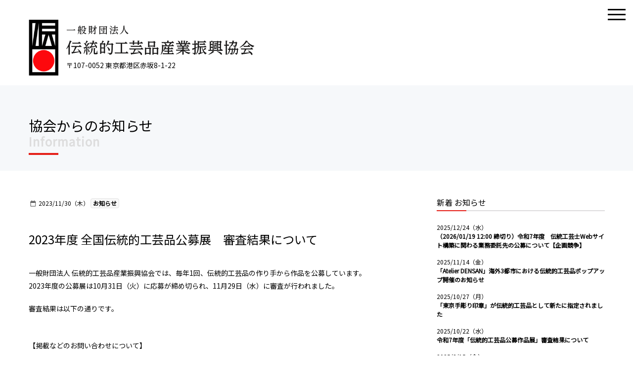

--- FILE ---
content_type: text/html; charset=UTF-8
request_url: https://kyokai.kougeihin.jp/association_info/20231130/
body_size: 17876
content:
<!DOCTYPE html>
<html dir="ltr" lang="ja" prefix="og: https://ogp.me/ns#">
<meta charset="utf-8">
<meta name="viewport" content="width=device-width, initial-scale=1.0, maximum-scale=1.0, user-scalable=no">
<meta name="description" content="一般財団法人伝統的工芸品産業振興協会は、伝統的工芸品産業の振興に関する法律に基づき、伝統的工芸品産業の振興を図るための中核的機関として、国、地方公共団体、産地組合及び団体等の出捐等により設立された財団法人です。">
<meta property='og:locale' content='ja_JP' />
<meta property="fb:app_id" content="" />
<meta property='og:site_name' content='伝統的工芸品産業振興協会' />
<meta property="og:url" content="https://kyokai.kougeihin.jp" />
<meta property="og:type" content="website" />
<meta property="og:title" content="" />
<meta property="og:description" content="一般財団法人伝統的工芸品産業振興協会は、伝統的工芸品産業の振興に関する法律に基づき、伝統的工芸品産業の振興を図るための中核的機関として、国、地方公共団体、産地組合及び団体等の出捐等により設立された財団法人です。" />
<meta property="og:image" content="https://kyokai.kougeihin.jp/wp/wp-content/themes/kyokai/shared/images/menu_radio.jpg" />
<link href="https://fonts.googleapis.com/css?family=Noto+Sans+JP" rel="stylesheet">
<link rel="stylesheet" href="https://kyokai.kougeihin.jp/wp/wp-content/themes/kyokai/shared/css/style.css">
<link rel="stylesheet" href="https://kyokai.kougeihin.jp/wp/wp-content/themes/kyokai/shared/css/style2.css">
	
<link rel="icon" href="https://kyokai.kougeihin.jp/wp/wp-content/themes/kyokai/shared/images/fabicon_32.png" sizes="32x32" />
<link rel="icon" href="https://kyokai.kougeihin.jp/wp/wp-content/themes/kyokai/shared/images/fabicon_192.png" sizes="192x192" />
<link rel="apple-touch-icon-precomposed" href="https://kyokai.kougeihin.jp/wp/wp-content/themes/kyokai/shared/images/fabicon_180.png" />
<meta name="msapplication-TileImage" content="https://kyokai.kougeihin.jp/wp/wp-content/themes/kyokai/shared/images/fabicon_270.png" />

<title>2023年度 全国伝統的工芸品公募展 審査結果について | 伝統的工芸品産業振興協会</title>

		<!-- All in One SEO 4.9.3 - aioseo.com -->
	<meta name="robots" content="max-image-preview:large" />
	<link rel="canonical" href="https://kyokai.kougeihin.jp/association_info/20231130/" />
	<meta name="generator" content="All in One SEO (AIOSEO) 4.9.3" />
		<meta property="og:locale" content="ja_JP" />
		<meta property="og:site_name" content="伝統的工芸品産業振興協会 | 一般財団法人伝統的工芸品産業振興協会は、伝統的工芸品産業の振興に関する法律に基づき、伝統的工芸品産業の振興を図るための中核的機関として、国、地方公共団体、産地組合及び団体等の出捐等により設立された財団法人です。" />
		<meta property="og:type" content="article" />
		<meta property="og:title" content="2023年度 全国伝統的工芸品公募展 審査結果について | 伝統的工芸品産業振興協会" />
		<meta property="og:url" content="https://kyokai.kougeihin.jp/association_info/20231130/" />
		<meta property="article:published_time" content="2023-11-30T08:32:49+00:00" />
		<meta property="article:modified_time" content="2024-02-02T01:13:55+00:00" />
		<meta name="twitter:card" content="summary" />
		<meta name="twitter:title" content="2023年度 全国伝統的工芸品公募展 審査結果について | 伝統的工芸品産業振興協会" />
		<script type="application/ld+json" class="aioseo-schema">
			{"@context":"https:\/\/schema.org","@graph":[{"@type":"BreadcrumbList","@id":"https:\/\/kyokai.kougeihin.jp\/association_info\/20231130\/#breadcrumblist","itemListElement":[{"@type":"ListItem","@id":"https:\/\/kyokai.kougeihin.jp#listItem","position":1,"name":"\u30db\u30fc\u30e0","item":"https:\/\/kyokai.kougeihin.jp","nextItem":{"@type":"ListItem","@id":"https:\/\/kyokai.kougeihin.jp\/association_info\/#listItem","name":"\u5354\u4f1a\u304b\u3089\u306e\u304a\u77e5\u3089\u305b"}},{"@type":"ListItem","@id":"https:\/\/kyokai.kougeihin.jp\/association_info\/#listItem","position":2,"name":"\u5354\u4f1a\u304b\u3089\u306e\u304a\u77e5\u3089\u305b","item":"https:\/\/kyokai.kougeihin.jp\/association_info\/","nextItem":{"@type":"ListItem","@id":"https:\/\/kyokai.kougeihin.jp\/association_cat\/%e3%81%8a%e7%9f%a5%e3%82%89%e3%81%9b\/#listItem","name":"\u304a\u77e5\u3089\u305b"},"previousItem":{"@type":"ListItem","@id":"https:\/\/kyokai.kougeihin.jp#listItem","name":"\u30db\u30fc\u30e0"}},{"@type":"ListItem","@id":"https:\/\/kyokai.kougeihin.jp\/association_cat\/%e3%81%8a%e7%9f%a5%e3%82%89%e3%81%9b\/#listItem","position":3,"name":"\u304a\u77e5\u3089\u305b","item":"https:\/\/kyokai.kougeihin.jp\/association_cat\/%e3%81%8a%e7%9f%a5%e3%82%89%e3%81%9b\/","nextItem":{"@type":"ListItem","@id":"https:\/\/kyokai.kougeihin.jp\/association_info\/20231130\/#listItem","name":"2023\u5e74\u5ea6 \u5168\u56fd\u4f1d\u7d71\u7684\u5de5\u82b8\u54c1\u516c\u52df\u5c55\u3000\u5be9\u67fb\u7d50\u679c\u306b\u3064\u3044\u3066"},"previousItem":{"@type":"ListItem","@id":"https:\/\/kyokai.kougeihin.jp\/association_info\/#listItem","name":"\u5354\u4f1a\u304b\u3089\u306e\u304a\u77e5\u3089\u305b"}},{"@type":"ListItem","@id":"https:\/\/kyokai.kougeihin.jp\/association_info\/20231130\/#listItem","position":4,"name":"2023\u5e74\u5ea6 \u5168\u56fd\u4f1d\u7d71\u7684\u5de5\u82b8\u54c1\u516c\u52df\u5c55\u3000\u5be9\u67fb\u7d50\u679c\u306b\u3064\u3044\u3066","previousItem":{"@type":"ListItem","@id":"https:\/\/kyokai.kougeihin.jp\/association_cat\/%e3%81%8a%e7%9f%a5%e3%82%89%e3%81%9b\/#listItem","name":"\u304a\u77e5\u3089\u305b"}}]},{"@type":"Organization","@id":"https:\/\/kyokai.kougeihin.jp\/#organization","name":"\u4f1d\u7d71\u7684\u5de5\u82b8\u54c1\u7523\u696d\u632f\u8208\u5354\u4f1a","description":"\u4e00\u822c\u8ca1\u56e3\u6cd5\u4eba\u4f1d\u7d71\u7684\u5de5\u82b8\u54c1\u7523\u696d\u632f\u8208\u5354\u4f1a\u306f\u3001\u4f1d\u7d71\u7684\u5de5\u82b8\u54c1\u7523\u696d\u306e\u632f\u8208\u306b\u95a2\u3059\u308b\u6cd5\u5f8b\u306b\u57fa\u3065\u304d\u3001\u4f1d\u7d71\u7684\u5de5\u82b8\u54c1\u7523\u696d\u306e\u632f\u8208\u3092\u56f3\u308b\u305f\u3081\u306e\u4e2d\u6838\u7684\u6a5f\u95a2\u3068\u3057\u3066\u3001\u56fd\u3001\u5730\u65b9\u516c\u5171\u56e3\u4f53\u3001\u7523\u5730\u7d44\u5408\u53ca\u3073\u56e3\u4f53\u7b49\u306e\u51fa\u6350\u7b49\u306b\u3088\u308a\u8a2d\u7acb\u3055\u308c\u305f\u8ca1\u56e3\u6cd5\u4eba\u3067\u3059\u3002","url":"https:\/\/kyokai.kougeihin.jp\/"},{"@type":"WebPage","@id":"https:\/\/kyokai.kougeihin.jp\/association_info\/20231130\/#webpage","url":"https:\/\/kyokai.kougeihin.jp\/association_info\/20231130\/","name":"2023\u5e74\u5ea6 \u5168\u56fd\u4f1d\u7d71\u7684\u5de5\u82b8\u54c1\u516c\u52df\u5c55 \u5be9\u67fb\u7d50\u679c\u306b\u3064\u3044\u3066 | \u4f1d\u7d71\u7684\u5de5\u82b8\u54c1\u7523\u696d\u632f\u8208\u5354\u4f1a","inLanguage":"ja","isPartOf":{"@id":"https:\/\/kyokai.kougeihin.jp\/#website"},"breadcrumb":{"@id":"https:\/\/kyokai.kougeihin.jp\/association_info\/20231130\/#breadcrumblist"},"datePublished":"2023-11-30T17:32:49+09:00","dateModified":"2024-02-02T10:13:55+09:00"},{"@type":"WebSite","@id":"https:\/\/kyokai.kougeihin.jp\/#website","url":"https:\/\/kyokai.kougeihin.jp\/","name":"\u4f1d\u7d71\u7684\u5de5\u82b8\u54c1\u7523\u696d\u632f\u8208\u5354\u4f1a","description":"\u4e00\u822c\u8ca1\u56e3\u6cd5\u4eba\u4f1d\u7d71\u7684\u5de5\u82b8\u54c1\u7523\u696d\u632f\u8208\u5354\u4f1a\u306f\u3001\u4f1d\u7d71\u7684\u5de5\u82b8\u54c1\u7523\u696d\u306e\u632f\u8208\u306b\u95a2\u3059\u308b\u6cd5\u5f8b\u306b\u57fa\u3065\u304d\u3001\u4f1d\u7d71\u7684\u5de5\u82b8\u54c1\u7523\u696d\u306e\u632f\u8208\u3092\u56f3\u308b\u305f\u3081\u306e\u4e2d\u6838\u7684\u6a5f\u95a2\u3068\u3057\u3066\u3001\u56fd\u3001\u5730\u65b9\u516c\u5171\u56e3\u4f53\u3001\u7523\u5730\u7d44\u5408\u53ca\u3073\u56e3\u4f53\u7b49\u306e\u51fa\u6350\u7b49\u306b\u3088\u308a\u8a2d\u7acb\u3055\u308c\u305f\u8ca1\u56e3\u6cd5\u4eba\u3067\u3059\u3002","inLanguage":"ja","publisher":{"@id":"https:\/\/kyokai.kougeihin.jp\/#organization"}}]}
		</script>
		<!-- All in One SEO -->

<link rel="alternate" title="oEmbed (JSON)" type="application/json+oembed" href="https://kyokai.kougeihin.jp/wp-json/oembed/1.0/embed?url=https%3A%2F%2Fkyokai.kougeihin.jp%2Fassociation_info%2F20231130%2F" />
<link rel="alternate" title="oEmbed (XML)" type="text/xml+oembed" href="https://kyokai.kougeihin.jp/wp-json/oembed/1.0/embed?url=https%3A%2F%2Fkyokai.kougeihin.jp%2Fassociation_info%2F20231130%2F&#038;format=xml" />
<style id='wp-img-auto-sizes-contain-inline-css' type='text/css'>
img:is([sizes=auto i],[sizes^="auto," i]){contain-intrinsic-size:3000px 1500px}
/*# sourceURL=wp-img-auto-sizes-contain-inline-css */
</style>
<style id='wp-emoji-styles-inline-css' type='text/css'>

	img.wp-smiley, img.emoji {
		display: inline !important;
		border: none !important;
		box-shadow: none !important;
		height: 1em !important;
		width: 1em !important;
		margin: 0 0.07em !important;
		vertical-align: -0.1em !important;
		background: none !important;
		padding: 0 !important;
	}
/*# sourceURL=wp-emoji-styles-inline-css */
</style>
<style id='wp-block-library-inline-css' type='text/css'>
:root{--wp-block-synced-color:#7a00df;--wp-block-synced-color--rgb:122,0,223;--wp-bound-block-color:var(--wp-block-synced-color);--wp-editor-canvas-background:#ddd;--wp-admin-theme-color:#007cba;--wp-admin-theme-color--rgb:0,124,186;--wp-admin-theme-color-darker-10:#006ba1;--wp-admin-theme-color-darker-10--rgb:0,107,160.5;--wp-admin-theme-color-darker-20:#005a87;--wp-admin-theme-color-darker-20--rgb:0,90,135;--wp-admin-border-width-focus:2px}@media (min-resolution:192dpi){:root{--wp-admin-border-width-focus:1.5px}}.wp-element-button{cursor:pointer}:root .has-very-light-gray-background-color{background-color:#eee}:root .has-very-dark-gray-background-color{background-color:#313131}:root .has-very-light-gray-color{color:#eee}:root .has-very-dark-gray-color{color:#313131}:root .has-vivid-green-cyan-to-vivid-cyan-blue-gradient-background{background:linear-gradient(135deg,#00d084,#0693e3)}:root .has-purple-crush-gradient-background{background:linear-gradient(135deg,#34e2e4,#4721fb 50%,#ab1dfe)}:root .has-hazy-dawn-gradient-background{background:linear-gradient(135deg,#faaca8,#dad0ec)}:root .has-subdued-olive-gradient-background{background:linear-gradient(135deg,#fafae1,#67a671)}:root .has-atomic-cream-gradient-background{background:linear-gradient(135deg,#fdd79a,#004a59)}:root .has-nightshade-gradient-background{background:linear-gradient(135deg,#330968,#31cdcf)}:root .has-midnight-gradient-background{background:linear-gradient(135deg,#020381,#2874fc)}:root{--wp--preset--font-size--normal:16px;--wp--preset--font-size--huge:42px}.has-regular-font-size{font-size:1em}.has-larger-font-size{font-size:2.625em}.has-normal-font-size{font-size:var(--wp--preset--font-size--normal)}.has-huge-font-size{font-size:var(--wp--preset--font-size--huge)}.has-text-align-center{text-align:center}.has-text-align-left{text-align:left}.has-text-align-right{text-align:right}.has-fit-text{white-space:nowrap!important}#end-resizable-editor-section{display:none}.aligncenter{clear:both}.items-justified-left{justify-content:flex-start}.items-justified-center{justify-content:center}.items-justified-right{justify-content:flex-end}.items-justified-space-between{justify-content:space-between}.screen-reader-text{border:0;clip-path:inset(50%);height:1px;margin:-1px;overflow:hidden;padding:0;position:absolute;width:1px;word-wrap:normal!important}.screen-reader-text:focus{background-color:#ddd;clip-path:none;color:#444;display:block;font-size:1em;height:auto;left:5px;line-height:normal;padding:15px 23px 14px;text-decoration:none;top:5px;width:auto;z-index:100000}html :where(.has-border-color){border-style:solid}html :where([style*=border-top-color]){border-top-style:solid}html :where([style*=border-right-color]){border-right-style:solid}html :where([style*=border-bottom-color]){border-bottom-style:solid}html :where([style*=border-left-color]){border-left-style:solid}html :where([style*=border-width]){border-style:solid}html :where([style*=border-top-width]){border-top-style:solid}html :where([style*=border-right-width]){border-right-style:solid}html :where([style*=border-bottom-width]){border-bottom-style:solid}html :where([style*=border-left-width]){border-left-style:solid}html :where(img[class*=wp-image-]){height:auto;max-width:100%}:where(figure){margin:0 0 1em}html :where(.is-position-sticky){--wp-admin--admin-bar--position-offset:var(--wp-admin--admin-bar--height,0px)}@media screen and (max-width:600px){html :where(.is-position-sticky){--wp-admin--admin-bar--position-offset:0px}}

/*# sourceURL=wp-block-library-inline-css */
</style><style id='wp-block-heading-inline-css' type='text/css'>
h1:where(.wp-block-heading).has-background,h2:where(.wp-block-heading).has-background,h3:where(.wp-block-heading).has-background,h4:where(.wp-block-heading).has-background,h5:where(.wp-block-heading).has-background,h6:where(.wp-block-heading).has-background{padding:1.25em 2.375em}h1.has-text-align-left[style*=writing-mode]:where([style*=vertical-lr]),h1.has-text-align-right[style*=writing-mode]:where([style*=vertical-rl]),h2.has-text-align-left[style*=writing-mode]:where([style*=vertical-lr]),h2.has-text-align-right[style*=writing-mode]:where([style*=vertical-rl]),h3.has-text-align-left[style*=writing-mode]:where([style*=vertical-lr]),h3.has-text-align-right[style*=writing-mode]:where([style*=vertical-rl]),h4.has-text-align-left[style*=writing-mode]:where([style*=vertical-lr]),h4.has-text-align-right[style*=writing-mode]:where([style*=vertical-rl]),h5.has-text-align-left[style*=writing-mode]:where([style*=vertical-lr]),h5.has-text-align-right[style*=writing-mode]:where([style*=vertical-rl]),h6.has-text-align-left[style*=writing-mode]:where([style*=vertical-lr]),h6.has-text-align-right[style*=writing-mode]:where([style*=vertical-rl]){rotate:180deg}
/*# sourceURL=https://kyokai.kougeihin.jp/wp/wp-includes/blocks/heading/style.min.css */
</style>
<style id='wp-block-image-inline-css' type='text/css'>
.wp-block-image>a,.wp-block-image>figure>a{display:inline-block}.wp-block-image img{box-sizing:border-box;height:auto;max-width:100%;vertical-align:bottom}@media not (prefers-reduced-motion){.wp-block-image img.hide{visibility:hidden}.wp-block-image img.show{animation:show-content-image .4s}}.wp-block-image[style*=border-radius] img,.wp-block-image[style*=border-radius]>a{border-radius:inherit}.wp-block-image.has-custom-border img{box-sizing:border-box}.wp-block-image.aligncenter{text-align:center}.wp-block-image.alignfull>a,.wp-block-image.alignwide>a{width:100%}.wp-block-image.alignfull img,.wp-block-image.alignwide img{height:auto;width:100%}.wp-block-image .aligncenter,.wp-block-image .alignleft,.wp-block-image .alignright,.wp-block-image.aligncenter,.wp-block-image.alignleft,.wp-block-image.alignright{display:table}.wp-block-image .aligncenter>figcaption,.wp-block-image .alignleft>figcaption,.wp-block-image .alignright>figcaption,.wp-block-image.aligncenter>figcaption,.wp-block-image.alignleft>figcaption,.wp-block-image.alignright>figcaption{caption-side:bottom;display:table-caption}.wp-block-image .alignleft{float:left;margin:.5em 1em .5em 0}.wp-block-image .alignright{float:right;margin:.5em 0 .5em 1em}.wp-block-image .aligncenter{margin-left:auto;margin-right:auto}.wp-block-image :where(figcaption){margin-bottom:1em;margin-top:.5em}.wp-block-image.is-style-circle-mask img{border-radius:9999px}@supports ((-webkit-mask-image:none) or (mask-image:none)) or (-webkit-mask-image:none){.wp-block-image.is-style-circle-mask img{border-radius:0;-webkit-mask-image:url('data:image/svg+xml;utf8,<svg viewBox="0 0 100 100" xmlns="http://www.w3.org/2000/svg"><circle cx="50" cy="50" r="50"/></svg>');mask-image:url('data:image/svg+xml;utf8,<svg viewBox="0 0 100 100" xmlns="http://www.w3.org/2000/svg"><circle cx="50" cy="50" r="50"/></svg>');mask-mode:alpha;-webkit-mask-position:center;mask-position:center;-webkit-mask-repeat:no-repeat;mask-repeat:no-repeat;-webkit-mask-size:contain;mask-size:contain}}:root :where(.wp-block-image.is-style-rounded img,.wp-block-image .is-style-rounded img){border-radius:9999px}.wp-block-image figure{margin:0}.wp-lightbox-container{display:flex;flex-direction:column;position:relative}.wp-lightbox-container img{cursor:zoom-in}.wp-lightbox-container img:hover+button{opacity:1}.wp-lightbox-container button{align-items:center;backdrop-filter:blur(16px) saturate(180%);background-color:#5a5a5a40;border:none;border-radius:4px;cursor:zoom-in;display:flex;height:20px;justify-content:center;opacity:0;padding:0;position:absolute;right:16px;text-align:center;top:16px;width:20px;z-index:100}@media not (prefers-reduced-motion){.wp-lightbox-container button{transition:opacity .2s ease}}.wp-lightbox-container button:focus-visible{outline:3px auto #5a5a5a40;outline:3px auto -webkit-focus-ring-color;outline-offset:3px}.wp-lightbox-container button:hover{cursor:pointer;opacity:1}.wp-lightbox-container button:focus{opacity:1}.wp-lightbox-container button:focus,.wp-lightbox-container button:hover,.wp-lightbox-container button:not(:hover):not(:active):not(.has-background){background-color:#5a5a5a40;border:none}.wp-lightbox-overlay{box-sizing:border-box;cursor:zoom-out;height:100vh;left:0;overflow:hidden;position:fixed;top:0;visibility:hidden;width:100%;z-index:100000}.wp-lightbox-overlay .close-button{align-items:center;cursor:pointer;display:flex;justify-content:center;min-height:40px;min-width:40px;padding:0;position:absolute;right:calc(env(safe-area-inset-right) + 16px);top:calc(env(safe-area-inset-top) + 16px);z-index:5000000}.wp-lightbox-overlay .close-button:focus,.wp-lightbox-overlay .close-button:hover,.wp-lightbox-overlay .close-button:not(:hover):not(:active):not(.has-background){background:none;border:none}.wp-lightbox-overlay .lightbox-image-container{height:var(--wp--lightbox-container-height);left:50%;overflow:hidden;position:absolute;top:50%;transform:translate(-50%,-50%);transform-origin:top left;width:var(--wp--lightbox-container-width);z-index:9999999999}.wp-lightbox-overlay .wp-block-image{align-items:center;box-sizing:border-box;display:flex;height:100%;justify-content:center;margin:0;position:relative;transform-origin:0 0;width:100%;z-index:3000000}.wp-lightbox-overlay .wp-block-image img{height:var(--wp--lightbox-image-height);min-height:var(--wp--lightbox-image-height);min-width:var(--wp--lightbox-image-width);width:var(--wp--lightbox-image-width)}.wp-lightbox-overlay .wp-block-image figcaption{display:none}.wp-lightbox-overlay button{background:none;border:none}.wp-lightbox-overlay .scrim{background-color:#fff;height:100%;opacity:.9;position:absolute;width:100%;z-index:2000000}.wp-lightbox-overlay.active{visibility:visible}@media not (prefers-reduced-motion){.wp-lightbox-overlay.active{animation:turn-on-visibility .25s both}.wp-lightbox-overlay.active img{animation:turn-on-visibility .35s both}.wp-lightbox-overlay.show-closing-animation:not(.active){animation:turn-off-visibility .35s both}.wp-lightbox-overlay.show-closing-animation:not(.active) img{animation:turn-off-visibility .25s both}.wp-lightbox-overlay.zoom.active{animation:none;opacity:1;visibility:visible}.wp-lightbox-overlay.zoom.active .lightbox-image-container{animation:lightbox-zoom-in .4s}.wp-lightbox-overlay.zoom.active .lightbox-image-container img{animation:none}.wp-lightbox-overlay.zoom.active .scrim{animation:turn-on-visibility .4s forwards}.wp-lightbox-overlay.zoom.show-closing-animation:not(.active){animation:none}.wp-lightbox-overlay.zoom.show-closing-animation:not(.active) .lightbox-image-container{animation:lightbox-zoom-out .4s}.wp-lightbox-overlay.zoom.show-closing-animation:not(.active) .lightbox-image-container img{animation:none}.wp-lightbox-overlay.zoom.show-closing-animation:not(.active) .scrim{animation:turn-off-visibility .4s forwards}}@keyframes show-content-image{0%{visibility:hidden}99%{visibility:hidden}to{visibility:visible}}@keyframes turn-on-visibility{0%{opacity:0}to{opacity:1}}@keyframes turn-off-visibility{0%{opacity:1;visibility:visible}99%{opacity:0;visibility:visible}to{opacity:0;visibility:hidden}}@keyframes lightbox-zoom-in{0%{transform:translate(calc((-100vw + var(--wp--lightbox-scrollbar-width))/2 + var(--wp--lightbox-initial-left-position)),calc(-50vh + var(--wp--lightbox-initial-top-position))) scale(var(--wp--lightbox-scale))}to{transform:translate(-50%,-50%) scale(1)}}@keyframes lightbox-zoom-out{0%{transform:translate(-50%,-50%) scale(1);visibility:visible}99%{visibility:visible}to{transform:translate(calc((-100vw + var(--wp--lightbox-scrollbar-width))/2 + var(--wp--lightbox-initial-left-position)),calc(-50vh + var(--wp--lightbox-initial-top-position))) scale(var(--wp--lightbox-scale));visibility:hidden}}
/*# sourceURL=https://kyokai.kougeihin.jp/wp/wp-includes/blocks/image/style.min.css */
</style>
<style id='wp-block-image-theme-inline-css' type='text/css'>
:root :where(.wp-block-image figcaption){color:#555;font-size:13px;text-align:center}.is-dark-theme :root :where(.wp-block-image figcaption){color:#ffffffa6}.wp-block-image{margin:0 0 1em}
/*# sourceURL=https://kyokai.kougeihin.jp/wp/wp-includes/blocks/image/theme.min.css */
</style>
<style id='wp-block-media-text-inline-css' type='text/css'>
.wp-block-media-text{box-sizing:border-box;
  /*!rtl:begin:ignore*/direction:ltr;
  /*!rtl:end:ignore*/display:grid;grid-template-columns:50% 1fr;grid-template-rows:auto}.wp-block-media-text.has-media-on-the-right{grid-template-columns:1fr 50%}.wp-block-media-text.is-vertically-aligned-top>.wp-block-media-text__content,.wp-block-media-text.is-vertically-aligned-top>.wp-block-media-text__media{align-self:start}.wp-block-media-text.is-vertically-aligned-center>.wp-block-media-text__content,.wp-block-media-text.is-vertically-aligned-center>.wp-block-media-text__media,.wp-block-media-text>.wp-block-media-text__content,.wp-block-media-text>.wp-block-media-text__media{align-self:center}.wp-block-media-text.is-vertically-aligned-bottom>.wp-block-media-text__content,.wp-block-media-text.is-vertically-aligned-bottom>.wp-block-media-text__media{align-self:end}.wp-block-media-text>.wp-block-media-text__media{
  /*!rtl:begin:ignore*/grid-column:1;grid-row:1;
  /*!rtl:end:ignore*/margin:0}.wp-block-media-text>.wp-block-media-text__content{direction:ltr;
  /*!rtl:begin:ignore*/grid-column:2;grid-row:1;
  /*!rtl:end:ignore*/padding:0 8%;word-break:break-word}.wp-block-media-text.has-media-on-the-right>.wp-block-media-text__media{
  /*!rtl:begin:ignore*/grid-column:2;grid-row:1
  /*!rtl:end:ignore*/}.wp-block-media-text.has-media-on-the-right>.wp-block-media-text__content{
  /*!rtl:begin:ignore*/grid-column:1;grid-row:1
  /*!rtl:end:ignore*/}.wp-block-media-text__media a{display:block}.wp-block-media-text__media img,.wp-block-media-text__media video{height:auto;max-width:unset;vertical-align:middle;width:100%}.wp-block-media-text.is-image-fill>.wp-block-media-text__media{background-size:cover;height:100%;min-height:250px}.wp-block-media-text.is-image-fill>.wp-block-media-text__media>a{display:block;height:100%}.wp-block-media-text.is-image-fill>.wp-block-media-text__media img{height:1px;margin:-1px;overflow:hidden;padding:0;position:absolute;width:1px;clip:rect(0,0,0,0);border:0}.wp-block-media-text.is-image-fill-element>.wp-block-media-text__media{height:100%;min-height:250px}.wp-block-media-text.is-image-fill-element>.wp-block-media-text__media>a{display:block;height:100%}.wp-block-media-text.is-image-fill-element>.wp-block-media-text__media img{height:100%;object-fit:cover;width:100%}@media (max-width:600px){.wp-block-media-text.is-stacked-on-mobile{grid-template-columns:100%!important}.wp-block-media-text.is-stacked-on-mobile>.wp-block-media-text__media{grid-column:1;grid-row:1}.wp-block-media-text.is-stacked-on-mobile>.wp-block-media-text__content{grid-column:1;grid-row:2}}
/*# sourceURL=https://kyokai.kougeihin.jp/wp/wp-includes/blocks/media-text/style.min.css */
</style>
<style id='wp-block-paragraph-inline-css' type='text/css'>
.is-small-text{font-size:.875em}.is-regular-text{font-size:1em}.is-large-text{font-size:2.25em}.is-larger-text{font-size:3em}.has-drop-cap:not(:focus):first-letter{float:left;font-size:8.4em;font-style:normal;font-weight:100;line-height:.68;margin:.05em .1em 0 0;text-transform:uppercase}body.rtl .has-drop-cap:not(:focus):first-letter{float:none;margin-left:.1em}p.has-drop-cap.has-background{overflow:hidden}:root :where(p.has-background){padding:1.25em 2.375em}:where(p.has-text-color:not(.has-link-color)) a{color:inherit}p.has-text-align-left[style*="writing-mode:vertical-lr"],p.has-text-align-right[style*="writing-mode:vertical-rl"]{rotate:180deg}
/*# sourceURL=https://kyokai.kougeihin.jp/wp/wp-includes/blocks/paragraph/style.min.css */
</style>
<style id='wp-block-separator-inline-css' type='text/css'>
@charset "UTF-8";.wp-block-separator{border:none;border-top:2px solid}:root :where(.wp-block-separator.is-style-dots){height:auto;line-height:1;text-align:center}:root :where(.wp-block-separator.is-style-dots):before{color:currentColor;content:"···";font-family:serif;font-size:1.5em;letter-spacing:2em;padding-left:2em}.wp-block-separator.is-style-dots{background:none!important;border:none!important}
/*# sourceURL=https://kyokai.kougeihin.jp/wp/wp-includes/blocks/separator/style.min.css */
</style>
<style id='wp-block-separator-theme-inline-css' type='text/css'>
.wp-block-separator.has-css-opacity{opacity:.4}.wp-block-separator{border:none;border-bottom:2px solid;margin-left:auto;margin-right:auto}.wp-block-separator.has-alpha-channel-opacity{opacity:1}.wp-block-separator:not(.is-style-wide):not(.is-style-dots){width:100px}.wp-block-separator.has-background:not(.is-style-dots){border-bottom:none;height:1px}.wp-block-separator.has-background:not(.is-style-wide):not(.is-style-dots){height:2px}
/*# sourceURL=https://kyokai.kougeihin.jp/wp/wp-includes/blocks/separator/theme.min.css */
</style>
<style id='wp-block-spacer-inline-css' type='text/css'>
.wp-block-spacer{clear:both}
/*# sourceURL=https://kyokai.kougeihin.jp/wp/wp-includes/blocks/spacer/style.min.css */
</style>
<style id='global-styles-inline-css' type='text/css'>
:root{--wp--preset--aspect-ratio--square: 1;--wp--preset--aspect-ratio--4-3: 4/3;--wp--preset--aspect-ratio--3-4: 3/4;--wp--preset--aspect-ratio--3-2: 3/2;--wp--preset--aspect-ratio--2-3: 2/3;--wp--preset--aspect-ratio--16-9: 16/9;--wp--preset--aspect-ratio--9-16: 9/16;--wp--preset--color--black: #000000;--wp--preset--color--cyan-bluish-gray: #abb8c3;--wp--preset--color--white: #ffffff;--wp--preset--color--pale-pink: #f78da7;--wp--preset--color--vivid-red: #cf2e2e;--wp--preset--color--luminous-vivid-orange: #ff6900;--wp--preset--color--luminous-vivid-amber: #fcb900;--wp--preset--color--light-green-cyan: #7bdcb5;--wp--preset--color--vivid-green-cyan: #00d084;--wp--preset--color--pale-cyan-blue: #8ed1fc;--wp--preset--color--vivid-cyan-blue: #0693e3;--wp--preset--color--vivid-purple: #9b51e0;--wp--preset--gradient--vivid-cyan-blue-to-vivid-purple: linear-gradient(135deg,rgb(6,147,227) 0%,rgb(155,81,224) 100%);--wp--preset--gradient--light-green-cyan-to-vivid-green-cyan: linear-gradient(135deg,rgb(122,220,180) 0%,rgb(0,208,130) 100%);--wp--preset--gradient--luminous-vivid-amber-to-luminous-vivid-orange: linear-gradient(135deg,rgb(252,185,0) 0%,rgb(255,105,0) 100%);--wp--preset--gradient--luminous-vivid-orange-to-vivid-red: linear-gradient(135deg,rgb(255,105,0) 0%,rgb(207,46,46) 100%);--wp--preset--gradient--very-light-gray-to-cyan-bluish-gray: linear-gradient(135deg,rgb(238,238,238) 0%,rgb(169,184,195) 100%);--wp--preset--gradient--cool-to-warm-spectrum: linear-gradient(135deg,rgb(74,234,220) 0%,rgb(151,120,209) 20%,rgb(207,42,186) 40%,rgb(238,44,130) 60%,rgb(251,105,98) 80%,rgb(254,248,76) 100%);--wp--preset--gradient--blush-light-purple: linear-gradient(135deg,rgb(255,206,236) 0%,rgb(152,150,240) 100%);--wp--preset--gradient--blush-bordeaux: linear-gradient(135deg,rgb(254,205,165) 0%,rgb(254,45,45) 50%,rgb(107,0,62) 100%);--wp--preset--gradient--luminous-dusk: linear-gradient(135deg,rgb(255,203,112) 0%,rgb(199,81,192) 50%,rgb(65,88,208) 100%);--wp--preset--gradient--pale-ocean: linear-gradient(135deg,rgb(255,245,203) 0%,rgb(182,227,212) 50%,rgb(51,167,181) 100%);--wp--preset--gradient--electric-grass: linear-gradient(135deg,rgb(202,248,128) 0%,rgb(113,206,126) 100%);--wp--preset--gradient--midnight: linear-gradient(135deg,rgb(2,3,129) 0%,rgb(40,116,252) 100%);--wp--preset--font-size--small: 13px;--wp--preset--font-size--medium: 20px;--wp--preset--font-size--large: 36px;--wp--preset--font-size--x-large: 42px;--wp--preset--spacing--20: 0.44rem;--wp--preset--spacing--30: 0.67rem;--wp--preset--spacing--40: 1rem;--wp--preset--spacing--50: 1.5rem;--wp--preset--spacing--60: 2.25rem;--wp--preset--spacing--70: 3.38rem;--wp--preset--spacing--80: 5.06rem;--wp--preset--shadow--natural: 6px 6px 9px rgba(0, 0, 0, 0.2);--wp--preset--shadow--deep: 12px 12px 50px rgba(0, 0, 0, 0.4);--wp--preset--shadow--sharp: 6px 6px 0px rgba(0, 0, 0, 0.2);--wp--preset--shadow--outlined: 6px 6px 0px -3px rgb(255, 255, 255), 6px 6px rgb(0, 0, 0);--wp--preset--shadow--crisp: 6px 6px 0px rgb(0, 0, 0);}:where(.is-layout-flex){gap: 0.5em;}:where(.is-layout-grid){gap: 0.5em;}body .is-layout-flex{display: flex;}.is-layout-flex{flex-wrap: wrap;align-items: center;}.is-layout-flex > :is(*, div){margin: 0;}body .is-layout-grid{display: grid;}.is-layout-grid > :is(*, div){margin: 0;}:where(.wp-block-columns.is-layout-flex){gap: 2em;}:where(.wp-block-columns.is-layout-grid){gap: 2em;}:where(.wp-block-post-template.is-layout-flex){gap: 1.25em;}:where(.wp-block-post-template.is-layout-grid){gap: 1.25em;}.has-black-color{color: var(--wp--preset--color--black) !important;}.has-cyan-bluish-gray-color{color: var(--wp--preset--color--cyan-bluish-gray) !important;}.has-white-color{color: var(--wp--preset--color--white) !important;}.has-pale-pink-color{color: var(--wp--preset--color--pale-pink) !important;}.has-vivid-red-color{color: var(--wp--preset--color--vivid-red) !important;}.has-luminous-vivid-orange-color{color: var(--wp--preset--color--luminous-vivid-orange) !important;}.has-luminous-vivid-amber-color{color: var(--wp--preset--color--luminous-vivid-amber) !important;}.has-light-green-cyan-color{color: var(--wp--preset--color--light-green-cyan) !important;}.has-vivid-green-cyan-color{color: var(--wp--preset--color--vivid-green-cyan) !important;}.has-pale-cyan-blue-color{color: var(--wp--preset--color--pale-cyan-blue) !important;}.has-vivid-cyan-blue-color{color: var(--wp--preset--color--vivid-cyan-blue) !important;}.has-vivid-purple-color{color: var(--wp--preset--color--vivid-purple) !important;}.has-black-background-color{background-color: var(--wp--preset--color--black) !important;}.has-cyan-bluish-gray-background-color{background-color: var(--wp--preset--color--cyan-bluish-gray) !important;}.has-white-background-color{background-color: var(--wp--preset--color--white) !important;}.has-pale-pink-background-color{background-color: var(--wp--preset--color--pale-pink) !important;}.has-vivid-red-background-color{background-color: var(--wp--preset--color--vivid-red) !important;}.has-luminous-vivid-orange-background-color{background-color: var(--wp--preset--color--luminous-vivid-orange) !important;}.has-luminous-vivid-amber-background-color{background-color: var(--wp--preset--color--luminous-vivid-amber) !important;}.has-light-green-cyan-background-color{background-color: var(--wp--preset--color--light-green-cyan) !important;}.has-vivid-green-cyan-background-color{background-color: var(--wp--preset--color--vivid-green-cyan) !important;}.has-pale-cyan-blue-background-color{background-color: var(--wp--preset--color--pale-cyan-blue) !important;}.has-vivid-cyan-blue-background-color{background-color: var(--wp--preset--color--vivid-cyan-blue) !important;}.has-vivid-purple-background-color{background-color: var(--wp--preset--color--vivid-purple) !important;}.has-black-border-color{border-color: var(--wp--preset--color--black) !important;}.has-cyan-bluish-gray-border-color{border-color: var(--wp--preset--color--cyan-bluish-gray) !important;}.has-white-border-color{border-color: var(--wp--preset--color--white) !important;}.has-pale-pink-border-color{border-color: var(--wp--preset--color--pale-pink) !important;}.has-vivid-red-border-color{border-color: var(--wp--preset--color--vivid-red) !important;}.has-luminous-vivid-orange-border-color{border-color: var(--wp--preset--color--luminous-vivid-orange) !important;}.has-luminous-vivid-amber-border-color{border-color: var(--wp--preset--color--luminous-vivid-amber) !important;}.has-light-green-cyan-border-color{border-color: var(--wp--preset--color--light-green-cyan) !important;}.has-vivid-green-cyan-border-color{border-color: var(--wp--preset--color--vivid-green-cyan) !important;}.has-pale-cyan-blue-border-color{border-color: var(--wp--preset--color--pale-cyan-blue) !important;}.has-vivid-cyan-blue-border-color{border-color: var(--wp--preset--color--vivid-cyan-blue) !important;}.has-vivid-purple-border-color{border-color: var(--wp--preset--color--vivid-purple) !important;}.has-vivid-cyan-blue-to-vivid-purple-gradient-background{background: var(--wp--preset--gradient--vivid-cyan-blue-to-vivid-purple) !important;}.has-light-green-cyan-to-vivid-green-cyan-gradient-background{background: var(--wp--preset--gradient--light-green-cyan-to-vivid-green-cyan) !important;}.has-luminous-vivid-amber-to-luminous-vivid-orange-gradient-background{background: var(--wp--preset--gradient--luminous-vivid-amber-to-luminous-vivid-orange) !important;}.has-luminous-vivid-orange-to-vivid-red-gradient-background{background: var(--wp--preset--gradient--luminous-vivid-orange-to-vivid-red) !important;}.has-very-light-gray-to-cyan-bluish-gray-gradient-background{background: var(--wp--preset--gradient--very-light-gray-to-cyan-bluish-gray) !important;}.has-cool-to-warm-spectrum-gradient-background{background: var(--wp--preset--gradient--cool-to-warm-spectrum) !important;}.has-blush-light-purple-gradient-background{background: var(--wp--preset--gradient--blush-light-purple) !important;}.has-blush-bordeaux-gradient-background{background: var(--wp--preset--gradient--blush-bordeaux) !important;}.has-luminous-dusk-gradient-background{background: var(--wp--preset--gradient--luminous-dusk) !important;}.has-pale-ocean-gradient-background{background: var(--wp--preset--gradient--pale-ocean) !important;}.has-electric-grass-gradient-background{background: var(--wp--preset--gradient--electric-grass) !important;}.has-midnight-gradient-background{background: var(--wp--preset--gradient--midnight) !important;}.has-small-font-size{font-size: var(--wp--preset--font-size--small) !important;}.has-medium-font-size{font-size: var(--wp--preset--font-size--medium) !important;}.has-large-font-size{font-size: var(--wp--preset--font-size--large) !important;}.has-x-large-font-size{font-size: var(--wp--preset--font-size--x-large) !important;}
/*# sourceURL=global-styles-inline-css */
</style>

<style id='classic-theme-styles-inline-css' type='text/css'>
/*! This file is auto-generated */
.wp-block-button__link{color:#fff;background-color:#32373c;border-radius:9999px;box-shadow:none;text-decoration:none;padding:calc(.667em + 2px) calc(1.333em + 2px);font-size:1.125em}.wp-block-file__button{background:#32373c;color:#fff;text-decoration:none}
/*# sourceURL=/wp-includes/css/classic-themes.min.css */
</style>
<link rel="https://api.w.org/" href="https://kyokai.kougeihin.jp/wp-json/" /><link rel="alternate" title="JSON" type="application/json" href="https://kyokai.kougeihin.jp/wp-json/wp/v2/association_info/31241" /><link rel="icon" href="https://kyokai.kougeihin.jp/wp/wp-content/uploads/2020/03/cropped-favicon-32x32.png" sizes="32x32" />
<link rel="icon" href="https://kyokai.kougeihin.jp/wp/wp-content/uploads/2020/03/cropped-favicon-192x192.png" sizes="192x192" />
<link rel="apple-touch-icon" href="https://kyokai.kougeihin.jp/wp/wp-content/uploads/2020/03/cropped-favicon-180x180.png" />
<meta name="msapplication-TileImage" content="https://kyokai.kougeihin.jp/wp/wp-content/uploads/2020/03/cropped-favicon-270x270.png" />
</head>

<body class="wp-singular association_info-template-default single single-association_info postid-31241 wp-theme-kyokai">

<header id="header">
	<div class="container">
		<div class="wrapper">
			<div class="flex-container">
				<div class="flex-left">
					<div class="logo">
						<a href="https://kyokai.kougeihin.jp"><img src="https://kyokai.kougeihin.jp/wp/wp-content/themes/kyokai/shared/images/logo.png" srcset="https://kyokai.kougeihin.jp/wp/wp-content/themes/kyokai/shared/images/logo.png 1x, https://kyokai.kougeihin.jp/wp/wp-content/themes/kyokai/shared/images/logo@2x.png 2x" alt=""></a>
					</div>
					<div class="title">
						<h1><a href="https://kyokai.kougeihin.jp"><img src="https://kyokai.kougeihin.jp/wp/wp-content/themes/kyokai/shared/images/logo_m.png" srcset="https://kyokai.kougeihin.jp/wp/wp-content/themes/kyokai/shared/images/logo_m.png 1x, https://kyokai.kougeihin.jp/wp/wp-content/themes/kyokai/shared/images/logo_m@2x.png 2x" alt=""></a></h1>
						<address>〒107-0052 東京都港区赤坂8-1-22</address>
					</div>
				</div>
				<div class="flex-right">
										<button type="button" id="openMenu">
						<div class="hamburger"></div>
					</button>
					<nav id="menu">
						<header>
							<span class="menu-title">MENU</span>
							<button type="button" id="closeMenu">
								<div class="cross"></div>
								<span class="label">閉じる</span>
							</button>
						</header>
						<ul>
							<li><a href="https://kyokai.kougeihin.jp">TOP</a></li>
							<li><a href="https://kyokai.kougeihin.jp/association_info/">協会からのお知らせ</a></li>
							<li><a href="https://kyokai.kougeihin.jp/about/">協会の概要</a></li>
							<li><a href="https://kyokai.kougeihin.jp/data/">協会データ</a></li>
							<li><a href="https://kyokai.kougeihin.jp/member/">会員のご案内</a></li>
							<li><a href="https://kyokai.kougeihin.jp/traditional-crafts/">伝統的工芸品について</a>
							<li><a href="https://kyokai.kougeihin.jp/master/">伝統工芸士について</a></li>
							<li><a href="https://kyokai.kougeihin.jp/law/">法律（伝産法）</a></li>
							<li><a href="https://kougeihin.jp/learn/" target="_blank">伝統的工芸品を知る <i class="fa fa-external-link" aria-hidden="true"></i></a></li>
							<li><a href="https://kyokai.kougeihin.jp/hall/">全国伝統産業会館情報</a></li>
							<li><a href="https://kyokai.kougeihin.jp/lack/">材料、用具などの不足情報</a></li>
													</ul>
						<div class="login-link">
							<a class="btn" href="https://members.kougeihin.jp/auth/login" target="_blank">産地関係者サイトへログインする</a>
						</div>
					</nav>
				</div>
			</div>
		</div>
	</div>
</header>

<div class="page-common">

<div class="sec-header">
	<div class="container">
		<div class="wrapper">
			<h1 class="common-header">
				<span class="ja">協会からのお知らせ</span>
				<span class="en">Information</span>
			</h1>
		</div>
	</div>
</div>

<div class="sec-content">
	<div class="container">
		<div class="wrapper archive-info">
			<div class="grid-container">
				<div class="grid-main">

					<div class="notices single">
													
								<div class="notice" id="info1">
									<div class="info">
										<img class="v-middle" src="https://kyokai.kougeihin.jp/wp/wp-content/themes/kyokai/shared/images/index/icon_calendar.jpg" srcset="https://kyokai.kougeihin.jp/wp/wp-content/themes/kyokai/shared/images/index/icon_calendar.jpg 1x, https://kyokai.kougeihin.jp/wp/wp-content/themes/kyokai/shared/images/index/icon_calendar@2x.jpg 2x" alt="">
										<time class="v-middle" datetime="2023-11-30">2023/11/30（木）</time>
																				<span class="v-middle tag">お知らせ</span>
									</div>
									<div class="editor">
										<h1>2023年度 全国伝統的工芸品公募展　審査結果について</h1>
										
<p>一般財団法人 伝統的工芸品産業振興協会では、毎年1回、伝統的工芸品の作り手から作品を公募しています。</p>



<p>2023年度の公募展は10月31日（火）に応募が締め切られ、11月29日（水）に審査が行われました。</p>



<div style="height:20px" aria-hidden="true" class="wp-block-spacer"></div>



<p>審査結果は以下の通りです。</p>



<div style="height:49px" aria-hidden="true" class="wp-block-spacer"></div>



<p>【掲載などのお問い合わせについて】<br>公募展事務局までメールにてお問い合わせくださいますようお願い申し上げます。</p>



<div style="height:20px" aria-hidden="true" class="wp-block-spacer"></div>



<svg xmlns="http://www.w3.org/2000/svg" height="1em" viewBox="0 0 512 512"><!--! Font Awesome Free 6.4.2 by @fontawesome - https://fontawesome.com License - https://fontawesome.com/license (Commercial License) Copyright 2023 Fonticons, Inc. --><path d="M64 112c-8.8 0-16 7.2-16 16v22.1L220.5 291.7c20.7 17 50.4 17 71.1 0L464 150.1V128c0-8.8-7.2-16-16-16H64zM48 212.2V384c0 8.8 7.2 16 16 16H448c8.8 0 16-7.2 16-16V212.2L322 328.8c-38.4 31.5-93.7 31.5-132 0L48 212.2zM0 128C0 92.7 28.7 64 64 64H448c35.3 0 64 28.7 64 64V384c0 35.3-28.7 64-64 64H64c-35.3 0-64-28.7-64-64V128z"/></svg><a href="mailto: kouboten@kougei.or.jp"> kouboten@kougei.or.jp</a>



<div style="height:50px" aria-hidden="true" class="wp-block-spacer"></div>



<p>① <a href="https://kyokai.kougeihin.jp/wp/wp-content/uploads/2024/02/2023_kouboten_sokuhou.pdf" title="">2023年度 全国伝統的工芸品公募展 速報</a><br>② <a href="https://kyokai.kougeihin.jp/wp/wp-content/uploads/2023/12/2023_kouboten_nyuushou.pdf" title="">2023年度 全国伝統的工芸品公募展 入賞作品</a><br>③ <a href="https://kyokai.kougeihin.jp/wp/wp-content/uploads/2023/12/2023_kouboten_nyuusen.pdf" title="">2023年度 全国伝統的工芸品公募展 入選作品</a><br>④ <a href="https://kyokai.kougeihin.jp/wp/wp-content/uploads/2023/11/2023_kouboten_press.pdf" title="">プレスリリース（2023年度 審査結果）</a></p>



<div style="height:40px" aria-hidden="true" class="wp-block-spacer"></div>



<hr class="wp-block-separator has-alpha-channel-opacity is-style-wide"/>



<div style="height:40px" aria-hidden="true" class="wp-block-spacer"></div>



<h3 class="wp-block-heading"><strong>◆ 内閣総理大臣賞</strong></h3>



<p>工芸品名：琉球びんがた</p>



<p>作品名：琉球びんがた振り袖　「雲に椿牡丹」</p>



<p>製作者：永吉剛大</p>



<div style="height:30px" aria-hidden="true" class="wp-block-spacer"></div>


<div class="wp-block-image">
<figure data-wp-context="{&quot;imageId&quot;:&quot;696a54a7825fd&quot;}" data-wp-interactive="core/image" data-wp-key="696a54a7825fd" class="aligncenter size-full is-resized wp-lightbox-container"><img fetchpriority="high" decoding="async" width="2560" height="2560" data-wp-class--hide="state.isContentHidden" data-wp-class--show="state.isContentVisible" data-wp-init="callbacks.setButtonStyles" data-wp-on--click="actions.showLightbox" data-wp-on--load="callbacks.setButtonStyles" data-wp-on-window--resize="callbacks.setButtonStyles" src="https://kyokai.kougeihin.jp/wp/wp-content/uploads/2023/11/IMG_9489_1-scaled.jpg" alt="" class="wp-image-31256" style="width:500px" srcset="https://kyokai.kougeihin.jp/wp/wp-content/uploads/2023/11/IMG_9489_1-scaled.jpg 2560w, https://kyokai.kougeihin.jp/wp/wp-content/uploads/2023/11/IMG_9489_1-300x300.jpg 300w, https://kyokai.kougeihin.jp/wp/wp-content/uploads/2023/11/IMG_9489_1-1024x1024.jpg 1024w, https://kyokai.kougeihin.jp/wp/wp-content/uploads/2023/11/IMG_9489_1-150x150.jpg 150w, https://kyokai.kougeihin.jp/wp/wp-content/uploads/2023/11/IMG_9489_1-768x768.jpg 768w, https://kyokai.kougeihin.jp/wp/wp-content/uploads/2023/11/IMG_9489_1-1536x1536.jpg 1536w, https://kyokai.kougeihin.jp/wp/wp-content/uploads/2023/11/IMG_9489_1-2048x2048.jpg 2048w" sizes="(max-width: 2560px) 100vw, 2560px" /><button
			class="lightbox-trigger"
			type="button"
			aria-haspopup="dialog"
			aria-label="拡大する"
			data-wp-init="callbacks.initTriggerButton"
			data-wp-on--click="actions.showLightbox"
			data-wp-style--right="state.imageButtonRight"
			data-wp-style--top="state.imageButtonTop"
		>
			<svg xmlns="http://www.w3.org/2000/svg" width="12" height="12" fill="none" viewBox="0 0 12 12">
				<path fill="#fff" d="M2 0a2 2 0 0 0-2 2v2h1.5V2a.5.5 0 0 1 .5-.5h2V0H2Zm2 10.5H2a.5.5 0 0 1-.5-.5V8H0v2a2 2 0 0 0 2 2h2v-1.5ZM8 12v-1.5h2a.5.5 0 0 0 .5-.5V8H12v2a2 2 0 0 1-2 2H8Zm2-12a2 2 0 0 1 2 2v2h-1.5V2a.5.5 0 0 0-.5-.5H8V0h2Z" />
			</svg>
		</button></figure>
</div>


<div style="height:100px" aria-hidden="true" class="wp-block-spacer"></div>



<h3 class="wp-block-heading"><strong>◆&nbsp;経済産業大臣賞</strong></h3>



<p>工芸品名：京指物</p>



<p>作品名：吉野杉曲手桶盛器</p>



<p>製作者：近藤太一</p>



<div style="height:30px" aria-hidden="true" class="wp-block-spacer"></div>


<div class="wp-block-image">
<figure data-wp-context="{&quot;imageId&quot;:&quot;696a54a782964&quot;}" data-wp-interactive="core/image" data-wp-key="696a54a782964" class="aligncenter size-full is-resized wp-lightbox-container"><img decoding="async" width="2560" height="1706" data-wp-class--hide="state.isContentHidden" data-wp-class--show="state.isContentVisible" data-wp-init="callbacks.setButtonStyles" data-wp-on--click="actions.showLightbox" data-wp-on--load="callbacks.setButtonStyles" data-wp-on-window--resize="callbacks.setButtonStyles" src="https://kyokai.kougeihin.jp/wp/wp-content/uploads/2023/11/IMG_9489_2-scaled.jpg" alt="" class="wp-image-31257" style="width:500px" srcset="https://kyokai.kougeihin.jp/wp/wp-content/uploads/2023/11/IMG_9489_2-scaled.jpg 2560w, https://kyokai.kougeihin.jp/wp/wp-content/uploads/2023/11/IMG_9489_2-300x200.jpg 300w, https://kyokai.kougeihin.jp/wp/wp-content/uploads/2023/11/IMG_9489_2-1024x683.jpg 1024w, https://kyokai.kougeihin.jp/wp/wp-content/uploads/2023/11/IMG_9489_2-768x512.jpg 768w, https://kyokai.kougeihin.jp/wp/wp-content/uploads/2023/11/IMG_9489_2-1536x1024.jpg 1536w, https://kyokai.kougeihin.jp/wp/wp-content/uploads/2023/11/IMG_9489_2-2048x1365.jpg 2048w" sizes="(max-width: 2560px) 100vw, 2560px" /><button
			class="lightbox-trigger"
			type="button"
			aria-haspopup="dialog"
			aria-label="拡大する"
			data-wp-init="callbacks.initTriggerButton"
			data-wp-on--click="actions.showLightbox"
			data-wp-style--right="state.imageButtonRight"
			data-wp-style--top="state.imageButtonTop"
		>
			<svg xmlns="http://www.w3.org/2000/svg" width="12" height="12" fill="none" viewBox="0 0 12 12">
				<path fill="#fff" d="M2 0a2 2 0 0 0-2 2v2h1.5V2a.5.5 0 0 1 .5-.5h2V0H2Zm2 10.5H2a.5.5 0 0 1-.5-.5V8H0v2a2 2 0 0 0 2 2h2v-1.5ZM8 12v-1.5h2a.5.5 0 0 0 .5-.5V8H12v2a2 2 0 0 1-2 2H8Zm2-12a2 2 0 0 1 2 2v2h-1.5V2a.5.5 0 0 0-.5-.5H8V0h2Z" />
			</svg>
		</button></figure>
</div>


<div style="height:100px" aria-hidden="true" class="wp-block-spacer"></div>



<h3 class="wp-block-heading"><strong>◆&nbsp;経済産業省製造産業局長賞</strong></h3>



<p>工芸品名：山中漆器</p>



<p>作品名：栃造そば猪口銀線象嵌</p>



<p>製作者：中嶋虎男</p>



<div style="height:30px" aria-hidden="true" class="wp-block-spacer"></div>


<div class="wp-block-image">
<figure data-wp-context="{&quot;imageId&quot;:&quot;696a54a782cad&quot;}" data-wp-interactive="core/image" data-wp-key="696a54a782cad" class="aligncenter size-full is-resized wp-lightbox-container"><img decoding="async" width="2560" height="1706" data-wp-class--hide="state.isContentHidden" data-wp-class--show="state.isContentVisible" data-wp-init="callbacks.setButtonStyles" data-wp-on--click="actions.showLightbox" data-wp-on--load="callbacks.setButtonStyles" data-wp-on-window--resize="callbacks.setButtonStyles" src="https://kyokai.kougeihin.jp/wp/wp-content/uploads/2023/11/IMG_9489_3-scaled.jpg" alt="" class="wp-image-31258" style="width:500px" srcset="https://kyokai.kougeihin.jp/wp/wp-content/uploads/2023/11/IMG_9489_3-scaled.jpg 2560w, https://kyokai.kougeihin.jp/wp/wp-content/uploads/2023/11/IMG_9489_3-300x200.jpg 300w, https://kyokai.kougeihin.jp/wp/wp-content/uploads/2023/11/IMG_9489_3-1024x683.jpg 1024w, https://kyokai.kougeihin.jp/wp/wp-content/uploads/2023/11/IMG_9489_3-768x512.jpg 768w, https://kyokai.kougeihin.jp/wp/wp-content/uploads/2023/11/IMG_9489_3-1536x1024.jpg 1536w, https://kyokai.kougeihin.jp/wp/wp-content/uploads/2023/11/IMG_9489_3-2048x1365.jpg 2048w" sizes="(max-width: 2560px) 100vw, 2560px" /><button
			class="lightbox-trigger"
			type="button"
			aria-haspopup="dialog"
			aria-label="拡大する"
			data-wp-init="callbacks.initTriggerButton"
			data-wp-on--click="actions.showLightbox"
			data-wp-style--right="state.imageButtonRight"
			data-wp-style--top="state.imageButtonTop"
		>
			<svg xmlns="http://www.w3.org/2000/svg" width="12" height="12" fill="none" viewBox="0 0 12 12">
				<path fill="#fff" d="M2 0a2 2 0 0 0-2 2v2h1.5V2a.5.5 0 0 1 .5-.5h2V0H2Zm2 10.5H2a.5.5 0 0 1-.5-.5V8H0v2a2 2 0 0 0 2 2h2v-1.5ZM8 12v-1.5h2a.5.5 0 0 0 .5-.5V8H12v2a2 2 0 0 1-2 2H8Zm2-12a2 2 0 0 1 2 2v2h-1.5V2a.5.5 0 0 0-.5-.5H8V0h2Z" />
			</svg>
		</button></figure>
</div>


<div style="height:100px" aria-hidden="true" class="wp-block-spacer"></div>



<h3 class="wp-block-heading"><strong>◆&nbsp;中小企業庁長官賞</strong></h3>



<p>工芸品名：箱根寄木細工</p>



<p>作品名：万字寄木木画文箱</p>



<p>製作者：本間昇</p>



<div style="height:30px" aria-hidden="true" class="wp-block-spacer"></div>


<div class="wp-block-image">
<figure data-wp-context="{&quot;imageId&quot;:&quot;696a54a782fb5&quot;}" data-wp-interactive="core/image" data-wp-key="696a54a782fb5" class="aligncenter size-full is-resized wp-lightbox-container"><img loading="lazy" decoding="async" width="2560" height="1706" data-wp-class--hide="state.isContentHidden" data-wp-class--show="state.isContentVisible" data-wp-init="callbacks.setButtonStyles" data-wp-on--click="actions.showLightbox" data-wp-on--load="callbacks.setButtonStyles" data-wp-on-window--resize="callbacks.setButtonStyles" src="https://kyokai.kougeihin.jp/wp/wp-content/uploads/2023/11/IMG_9489_4-scaled.jpg" alt="" class="wp-image-31259" style="width:500px" srcset="https://kyokai.kougeihin.jp/wp/wp-content/uploads/2023/11/IMG_9489_4-scaled.jpg 2560w, https://kyokai.kougeihin.jp/wp/wp-content/uploads/2023/11/IMG_9489_4-300x200.jpg 300w, https://kyokai.kougeihin.jp/wp/wp-content/uploads/2023/11/IMG_9489_4-1024x682.jpg 1024w, https://kyokai.kougeihin.jp/wp/wp-content/uploads/2023/11/IMG_9489_4-768x512.jpg 768w, https://kyokai.kougeihin.jp/wp/wp-content/uploads/2023/11/IMG_9489_4-1536x1024.jpg 1536w, https://kyokai.kougeihin.jp/wp/wp-content/uploads/2023/11/IMG_9489_4-2048x1365.jpg 2048w" sizes="auto, (max-width: 2560px) 100vw, 2560px" /><button
			class="lightbox-trigger"
			type="button"
			aria-haspopup="dialog"
			aria-label="拡大する"
			data-wp-init="callbacks.initTriggerButton"
			data-wp-on--click="actions.showLightbox"
			data-wp-style--right="state.imageButtonRight"
			data-wp-style--top="state.imageButtonTop"
		>
			<svg xmlns="http://www.w3.org/2000/svg" width="12" height="12" fill="none" viewBox="0 0 12 12">
				<path fill="#fff" d="M2 0a2 2 0 0 0-2 2v2h1.5V2a.5.5 0 0 1 .5-.5h2V0H2Zm2 10.5H2a.5.5 0 0 1-.5-.5V8H0v2a2 2 0 0 0 2 2h2v-1.5ZM8 12v-1.5h2a.5.5 0 0 0 .5-.5V8H12v2a2 2 0 0 1-2 2H8Zm2-12a2 2 0 0 1 2 2v2h-1.5V2a.5.5 0 0 0-.5-.5H8V0h2Z" />
			</svg>
		</button></figure>
</div>


<div style="height:20px" aria-hidden="true" class="wp-block-spacer"></div>



<hr class="wp-block-separator has-alpha-channel-opacity is-style-wide"/>



<div style="height:40px" aria-hidden="true" class="wp-block-spacer"></div>



<div class="wp-block-media-text is-stacked-on-mobile" style="grid-template-columns:34% auto"><figure class="wp-block-media-text__media"><img loading="lazy" decoding="async" width="723" height="1024" src="https://kyokai.kougeihin.jp/wp/wp-content/uploads/2023/11/kougei-tenji_2023-723x1024.jpg" alt="" class="wp-image-31249 size-full" srcset="https://kyokai.kougeihin.jp/wp/wp-content/uploads/2023/11/kougei-tenji_2023-723x1024.jpg 723w, https://kyokai.kougeihin.jp/wp/wp-content/uploads/2023/11/kougei-tenji_2023-212x300.jpg 212w, https://kyokai.kougeihin.jp/wp/wp-content/uploads/2023/11/kougei-tenji_2023-768x1087.jpg 768w, https://kyokai.kougeihin.jp/wp/wp-content/uploads/2023/11/kougei-tenji_2023-1085x1536.jpg 1085w, https://kyokai.kougeihin.jp/wp/wp-content/uploads/2023/11/kougei-tenji_2023.jpg 1241w" sizes="auto, (max-width: 723px) 100vw, 723px" /></figure><div class="wp-block-media-text__content">
<p>国立新美術館にて12月1日（金）～12月11日（月）まで、全応募作品を対象とした展示会が開催されます。※12月5日（火）は休館<br><br><a href="https://kyokai.kougeihin.jp/kouboten/" title=""><strong>国立新美術館での展示詳細はこちら</strong></a><br><br>さらに優秀作品は、12月22日（金）～ 2024年1月11日（木）まで、伝統工芸 青山スクエアにて特別展示会としてお披露目が行われます。<br><br><a href="https://kougeihin.jp/aoyama/"><strong>伝統工芸 青山スクエアの店舗情報はこちら</strong></a></p>
</div></div>
									</div>
								</div>

																		</div>

					
				</div>
				<div class="grid-side">
    <dl class="side-contents">
        <div class="side-content">
            <!-- サイドナビ 新着5件 -->
                        <dt>新着 お知らせ</dt>
            <dd>
                <dl class="side-notices">
                                            <div>
                            <dd class="time">
                                <time datetime="2025-12-24">2025/12/24（水）</time>
                            </dd>
                            <dt><a href="https://kyokai.kougeihin.jp/association_info/20251224/">（2026/01/19 12:00 締切り）令和7年度　伝統工芸士Webサイト構築に関わる業務委託先の公募について【企画競争】</a></dt>
                        </div>
                                            <div>
                            <dd class="time">
                                <time datetime="2025-11-14">2025/11/14（金）</time>
                            </dd>
                            <dt><a href="https://kyokai.kougeihin.jp/association_info/20251114/">「Atelier DENSAN」海外3都市における伝統的工芸品ポップアップ開催のお知らせ</a></dt>
                        </div>
                                            <div>
                            <dd class="time">
                                <time datetime="2025-10-27">2025/10/27（月）</time>
                            </dd>
                            <dt><a href="https://kyokai.kougeihin.jp/association_info/20251027/">「東京手彫り印章」が伝統的工芸品として新たに指定されました</a></dt>
                        </div>
                                            <div>
                            <dd class="time">
                                <time datetime="2025-10-22">2025/10/22（水）</time>
                            </dd>
                            <dt><a href="https://kyokai.kougeihin.jp/association_info/20251022/">令和7年度「伝統的工芸品公募作品展」審査結果について</a></dt>
                        </div>
                                            <div>
                            <dd class="time">
                                <time datetime="2025-08-15">2025/8/15（金）</time>
                            </dd>
                            <dt><a href="https://kyokai.kougeihin.jp/association_info/20250815/">保護中: 2025年度 自治体伝統的工芸品産業支援関連予算調査　集計結果のご案内</a></dt>
                        </div>
                                    </dl>
            </dd>
        </div>
        <div class="side-content">
            <dt>カテゴリ</dt>
            <dd>
    <ul class="side-archives"><li><a href="https://kyokai.kougeihin.jp/association_cat/%e3%81%8a%e7%9f%a5%e3%82%89%e3%81%9b/">お知らせ (83)</a></li><li><a href="https://kyokai.kougeihin.jp/association_cat/%e3%83%97%e3%83%ac%e3%82%b9%e3%83%aa%e3%83%aa%e3%83%bc%e3%82%b9/">プレスリリース (13)</a></li><li><a href="https://kyokai.kougeihin.jp/association_cat/%e5%85%ac%e5%8b%9f%e5%85%ac%e5%91%8a/">公募公告 (118)</a></li><li><a href="https://kyokai.kougeihin.jp/association_cat/%e6%8c%87%e5%ae%9a%e7%94%a3%e5%9c%b0%e7%b5%84%e5%90%88%e3%83%bb%e9%96%a2%e4%bf%82%e8%80%85%e7%94%a8/">指定産地組合・関係者用 (1)</a></li><li><a href="https://kyokai.kougeihin.jp/association_cat/%e7%95%aa%e7%b5%84%e6%83%85%e5%a0%b1/">番組情報 (0)</a></li></ul>            </dd>
            
        </div>

        <div class="side-content">
            <dt>月別アーカイブ</dt>
            <dd>
                <ul class="side-archives"><li class="year"><span class="year-title"><span class="year-icon"></span>2025年</span><ul class="month-list"><li class="month"><a href="https://kyokai.kougeihin.jp/2025/12/?post_type=association_info">12月</a></li><li class="month"><a href="https://kyokai.kougeihin.jp/2025/11/?post_type=association_info">11月</a></li><li class="month"><a href="https://kyokai.kougeihin.jp/2025/10/?post_type=association_info">10月</a></li><li class="month"><a href="https://kyokai.kougeihin.jp/2025/08/?post_type=association_info">8月</a></li><li class="month"><a href="https://kyokai.kougeihin.jp/2025/07/?post_type=association_info">7月</a></li><li class="month"><a href="https://kyokai.kougeihin.jp/2025/06/?post_type=association_info">6月</a></li><li class="month"><a href="https://kyokai.kougeihin.jp/2025/05/?post_type=association_info">5月</a></li><li class="month"><a href="https://kyokai.kougeihin.jp/2025/04/?post_type=association_info">4月</a></li><li class="month"><a href="https://kyokai.kougeihin.jp/2025/03/?post_type=association_info">3月</a></li><li class="month"><a href="https://kyokai.kougeihin.jp/2025/02/?post_type=association_info">2月</a></li><li class="month"><a href="https://kyokai.kougeihin.jp/2025/01/?post_type=association_info">1月</a></li></ul></li><li class="year"><span class="year-title"><span class="year-icon"></span>2024年</span><ul class="month-list"><li class="month"><a href="https://kyokai.kougeihin.jp/2024/12/?post_type=association_info">12月</a></li><li class="month"><a href="https://kyokai.kougeihin.jp/2024/11/?post_type=association_info">11月</a></li><li class="month"><a href="https://kyokai.kougeihin.jp/2024/10/?post_type=association_info">10月</a></li><li class="month"><a href="https://kyokai.kougeihin.jp/2024/08/?post_type=association_info">8月</a></li><li class="month"><a href="https://kyokai.kougeihin.jp/2024/07/?post_type=association_info">7月</a></li><li class="month"><a href="https://kyokai.kougeihin.jp/2024/06/?post_type=association_info">6月</a></li><li class="month"><a href="https://kyokai.kougeihin.jp/2024/05/?post_type=association_info">5月</a></li><li class="month"><a href="https://kyokai.kougeihin.jp/2024/04/?post_type=association_info">4月</a></li><li class="month"><a href="https://kyokai.kougeihin.jp/2024/03/?post_type=association_info">3月</a></li><li class="month"><a href="https://kyokai.kougeihin.jp/2024/02/?post_type=association_info">2月</a></li><li class="month"><a href="https://kyokai.kougeihin.jp/2024/01/?post_type=association_info">1月</a></li></ul></li><li class="year"><span class="year-title"><span class="year-icon"></span>2023年</span><ul class="month-list"><li class="month"><a href="https://kyokai.kougeihin.jp/2023/12/?post_type=association_info">12月</a></li><li class="month"><a href="https://kyokai.kougeihin.jp/2023/11/?post_type=association_info">11月</a></li><li class="month"><a href="https://kyokai.kougeihin.jp/2023/10/?post_type=association_info">10月</a></li><li class="month"><a href="https://kyokai.kougeihin.jp/2023/09/?post_type=association_info">9月</a></li><li class="month"><a href="https://kyokai.kougeihin.jp/2023/08/?post_type=association_info">8月</a></li><li class="month"><a href="https://kyokai.kougeihin.jp/2023/07/?post_type=association_info">7月</a></li><li class="month"><a href="https://kyokai.kougeihin.jp/2023/06/?post_type=association_info">6月</a></li><li class="month"><a href="https://kyokai.kougeihin.jp/2023/05/?post_type=association_info">5月</a></li><li class="month"><a href="https://kyokai.kougeihin.jp/2023/04/?post_type=association_info">4月</a></li><li class="month"><a href="https://kyokai.kougeihin.jp/2023/03/?post_type=association_info">3月</a></li><li class="month"><a href="https://kyokai.kougeihin.jp/2023/02/?post_type=association_info">2月</a></li></ul></li><li class="year"><span class="year-title"><span class="year-icon"></span>2022年</span><ul class="month-list"><li class="month"><a href="https://kyokai.kougeihin.jp/2022/12/?post_type=association_info">12月</a></li><li class="month"><a href="https://kyokai.kougeihin.jp/2022/11/?post_type=association_info">11月</a></li><li class="month"><a href="https://kyokai.kougeihin.jp/2022/10/?post_type=association_info">10月</a></li><li class="month"><a href="https://kyokai.kougeihin.jp/2022/09/?post_type=association_info">9月</a></li><li class="month"><a href="https://kyokai.kougeihin.jp/2022/08/?post_type=association_info">8月</a></li><li class="month"><a href="https://kyokai.kougeihin.jp/2022/07/?post_type=association_info">7月</a></li><li class="month"><a href="https://kyokai.kougeihin.jp/2022/06/?post_type=association_info">6月</a></li><li class="month"><a href="https://kyokai.kougeihin.jp/2022/05/?post_type=association_info">5月</a></li><li class="month"><a href="https://kyokai.kougeihin.jp/2022/04/?post_type=association_info">4月</a></li><li class="month"><a href="https://kyokai.kougeihin.jp/2022/03/?post_type=association_info">3月</a></li><li class="month"><a href="https://kyokai.kougeihin.jp/2022/02/?post_type=association_info">2月</a></li><li class="month"><a href="https://kyokai.kougeihin.jp/2022/01/?post_type=association_info">1月</a></li></ul></li><li class="year"><span class="year-title"><span class="year-icon"></span>2021年</span><ul class="month-list"><li class="month"><a href="https://kyokai.kougeihin.jp/2021/12/?post_type=association_info">12月</a></li><li class="month"><a href="https://kyokai.kougeihin.jp/2021/11/?post_type=association_info">11月</a></li><li class="month"><a href="https://kyokai.kougeihin.jp/2021/10/?post_type=association_info">10月</a></li><li class="month"><a href="https://kyokai.kougeihin.jp/2021/09/?post_type=association_info">9月</a></li><li class="month"><a href="https://kyokai.kougeihin.jp/2021/08/?post_type=association_info">8月</a></li><li class="month"><a href="https://kyokai.kougeihin.jp/2021/07/?post_type=association_info">7月</a></li><li class="month"><a href="https://kyokai.kougeihin.jp/2021/06/?post_type=association_info">6月</a></li><li class="month"><a href="https://kyokai.kougeihin.jp/2021/05/?post_type=association_info">5月</a></li><li class="month"><a href="https://kyokai.kougeihin.jp/2021/04/?post_type=association_info">4月</a></li><li class="month"><a href="https://kyokai.kougeihin.jp/2021/01/?post_type=association_info">1月</a></li></ul></li><li class="year"><span class="year-title"><span class="year-icon"></span>2020年</span><ul class="month-list"><li class="month"><a href="https://kyokai.kougeihin.jp/2020/11/?post_type=association_info">11月</a></li><li class="month"><a href="https://kyokai.kougeihin.jp/2020/09/?post_type=association_info">9月</a></li><li class="month"><a href="https://kyokai.kougeihin.jp/2020/07/?post_type=association_info">7月</a></li><li class="month"><a href="https://kyokai.kougeihin.jp/2020/02/?post_type=association_info">2月</a></li></ul></li><li class="year"><span class="year-title"><span class="year-icon"></span>2019年</span><ul class="month-list"><li class="month"><a href="https://kyokai.kougeihin.jp/2019/12/?post_type=association_info">12月</a></li><li class="month"><a href="https://kyokai.kougeihin.jp/2019/11/?post_type=association_info">11月</a></li><li class="month"><a href="https://kyokai.kougeihin.jp/2019/08/?post_type=association_info">8月</a></li><li class="month"><a href="https://kyokai.kougeihin.jp/2019/07/?post_type=association_info">7月</a></li><li class="month"><a href="https://kyokai.kougeihin.jp/2019/05/?post_type=association_info">5月</a></li><li class="month"><a href="https://kyokai.kougeihin.jp/2019/04/?post_type=association_info">4月</a></li><li class="month"><a href="https://kyokai.kougeihin.jp/2019/03/?post_type=association_info">3月</a></li><li class="month"><a href="https://kyokai.kougeihin.jp/2019/01/?post_type=association_info">1月</a></li></ul></li><li class="year"><span class="year-title"><span class="year-icon"></span>2018年</span><ul class="month-list"><li class="month"><a href="https://kyokai.kougeihin.jp/2018/12/?post_type=association_info">12月</a></li><li class="month"><a href="https://kyokai.kougeihin.jp/2018/11/?post_type=association_info">11月</a></li><li class="month"><a href="https://kyokai.kougeihin.jp/2018/07/?post_type=association_info">7月</a></li></ul></li><li class="year"><span class="year-title"><span class="year-icon"></span>2017年</span><ul class="month-list"><li class="month"><a href="https://kyokai.kougeihin.jp/2017/12/?post_type=association_info">12月</a></li><li class="month"><a href="https://kyokai.kougeihin.jp/2017/11/?post_type=association_info">11月</a></li><li class="month"><a href="https://kyokai.kougeihin.jp/2017/10/?post_type=association_info">10月</a></li><li class="month"><a href="https://kyokai.kougeihin.jp/2017/02/?post_type=association_info">2月</a></li><li class="month"><a href="https://kyokai.kougeihin.jp/2017/01/?post_type=association_info">1月</a></li></ul></li><li class="year"><span class="year-title"><span class="year-icon"></span>2016年</span><ul class="month-list"><li class="month"><a href="https://kyokai.kougeihin.jp/2016/12/?post_type=association_info">12月</a></li><li class="month"><a href="https://kyokai.kougeihin.jp/2016/10/?post_type=association_info">10月</a></li><li class="month"><a href="https://kyokai.kougeihin.jp/2016/09/?post_type=association_info">9月</a></li><li class="month"><a href="https://kyokai.kougeihin.jp/2016/05/?post_type=association_info">5月</a></li></ul></li></ul>            </dd>
        </div>

    </dl>
</div>
			</div>
		</div>
	</div>
</div>

</div>



<div class="pagetop">
	<a class="scroll" href="#"><img src="https://kyokai.kougeihin.jp/wp/wp-content/themes/kyokai/shared/images/icon_pagetop.png" srcset="https://kyokai.kougeihin.jp/wp/wp-content/themes/kyokai/shared/images/icon_pagetop.png 1x, https://kyokai.kougeihin.jp/wp/wp-content/themes/kyokai/shared/images/icon_pagetop@2x.png 2x" alt="ページトップへ"></a>
</div>
<footer id="footer">
	<div class="container">
		<div class="wrapper">
			<div class="footer-wrapper">
				<div class="o_links">
					<ul>
						<li><a href="https://kougeihin.jp" target="_blank">伝統工芸 青山スクエア<i class="fa fa-external-link" aria-hidden="true"></i></a></li>
						<li><a class="btn" href="https://jtcw.jp/2025/" target="_blank">JTCW2025<span class="icon_right"><i class="fa fa-external-link" aria-hidden="true"></i></span></a></li>
					</ul>
				</div>
				<div class="links">
					<ul>
						<li><a href="https://kyokai.kougeihin.jp/association_info/">協会からのお知らせ</a></li>
						<li><a href="https://kyokai.kougeihin.jp/access/">アクセス</a></li>
						<li><a href="https://kyokai.kougeihin.jp/data/">協会データ</a></li>
						<li><a href="https://kyokai.kougeihin.jp/member/">会員のご案内</a></li>
						<li><a href="https://kyokai.kougeihin.jp/donation/">寄付者・団体一覧</a></li>
						<li><a href="https://kyokai.kougeihin.jp/hall/">全国伝統産業会館情報</a></li>
						<li><a href="https://kyokai.kougeihin.jp/lack/">伝統的工芸品の材料、製造用具等の不足情報</a></li>
						<li><a href="https://kyokai.kougeihin.jp/traditional-crafts/">伝統的工芸品とは</a></li>
						<li><a href="https://kyokai.kougeihin.jp/master/">伝統工芸士について</a></li>
						<li><a href="https://kyokai.kougeihin.jp/law/">法律（伝産法）</a></li>
						<li><a href="https://kyokai.kougeihin.jp/history/">歴史概論</a></li>
						<li><a href="https://kyokai.kougeihin.jp/current-situation/">現状</a></li>
						</ul>
				</div>
				<div class="copyright">
					<p class="warning"><small>著作権法により認められている範囲の引用や私的利用等を除き、当サイトに掲載されている文章・写真・イラスト等の無断使用は禁じられています。</small></p>
					<p class="copy"><small>Copyright &copy; 2009 - 2019 一般財団法人 伝統的工芸品産業振興協会 All Rights Reserved.</small></p>
				</div>
			</div>
		</div>
	</div>
</footer>

<script type="speculationrules">
{"prefetch":[{"source":"document","where":{"and":[{"href_matches":"/*"},{"not":{"href_matches":["/wp/wp-*.php","/wp/wp-admin/*","/wp/wp-content/uploads/*","/wp/wp-content/*","/wp/wp-content/plugins/*","/wp/wp-content/themes/kyokai/*","/*\\?(.+)"]}},{"not":{"selector_matches":"a[rel~=\"nofollow\"]"}},{"not":{"selector_matches":".no-prefetch, .no-prefetch a"}}]},"eagerness":"conservative"}]}
</script>
<script type="importmap" id="wp-importmap">
{"imports":{"@wordpress/interactivity":"https://kyokai.kougeihin.jp/wp/wp-includes/js/dist/script-modules/interactivity/index.min.js?ver=8964710565a1d258501f"}}
</script>
<script type="module" src="https://kyokai.kougeihin.jp/wp/wp-includes/js/dist/script-modules/block-library/image/view.min.js?ver=292ec2cc397d10d98f6a" id="@wordpress/block-library/image/view-js-module" fetchpriority="low" data-wp-router-options="{&quot;loadOnClientNavigation&quot;:true}"></script>
<link rel="modulepreload" href="https://kyokai.kougeihin.jp/wp/wp-includes/js/dist/script-modules/interactivity/index.min.js?ver=8964710565a1d258501f" id="@wordpress/interactivity-js-modulepreload" fetchpriority="low">
<script type="application/json" id="wp-script-module-data-@wordpress/interactivity">
{"state":{"core/image":{"metadata":{"696a54a7825fd":{"uploadedSrc":"https://kyokai.kougeihin.jp/wp/wp-content/uploads/2023/11/IMG_9489_1-scaled.jpg","figureClassNames":"aligncenter size-full is-resized","figureStyles":null,"imgClassNames":"wp-image-31256","imgStyles":"width:500px","targetWidth":2560,"targetHeight":2560,"scaleAttr":false,"ariaLabel":"拡大された画像","alt":""},"696a54a782964":{"uploadedSrc":"https://kyokai.kougeihin.jp/wp/wp-content/uploads/2023/11/IMG_9489_2-scaled.jpg","figureClassNames":"aligncenter size-full is-resized","figureStyles":null,"imgClassNames":"wp-image-31257","imgStyles":"width:500px","targetWidth":2560,"targetHeight":1706,"scaleAttr":false,"ariaLabel":"拡大された画像","alt":""},"696a54a782cad":{"uploadedSrc":"https://kyokai.kougeihin.jp/wp/wp-content/uploads/2023/11/IMG_9489_3-scaled.jpg","figureClassNames":"aligncenter size-full is-resized","figureStyles":null,"imgClassNames":"wp-image-31258","imgStyles":"width:500px","targetWidth":2560,"targetHeight":1706,"scaleAttr":false,"ariaLabel":"拡大された画像","alt":""},"696a54a782fb5":{"uploadedSrc":"https://kyokai.kougeihin.jp/wp/wp-content/uploads/2023/11/IMG_9489_4-scaled.jpg","figureClassNames":"aligncenter size-full is-resized","figureStyles":null,"imgClassNames":"wp-image-31259","imgStyles":"width:500px","targetWidth":2560,"targetHeight":1706,"scaleAttr":false,"ariaLabel":"拡大された画像","alt":""}}}}}
</script>
		<div
			class="wp-lightbox-overlay zoom"
			data-wp-interactive="core/image"
			data-wp-router-region='{ "id": "core/image-overlay", "attachTo": "body" }'
			data-wp-key="wp-lightbox-overlay"
			data-wp-context='{}'
			data-wp-bind--role="state.roleAttribute"
			data-wp-bind--aria-label="state.currentImage.ariaLabel"
			data-wp-bind--aria-modal="state.ariaModal"
			data-wp-class--active="state.overlayEnabled"
			data-wp-class--show-closing-animation="state.overlayOpened"
			data-wp-watch="callbacks.setOverlayFocus"
			data-wp-on--keydown="actions.handleKeydown"
			data-wp-on--touchstart="actions.handleTouchStart"
			data-wp-on--touchmove="actions.handleTouchMove"
			data-wp-on--touchend="actions.handleTouchEnd"
			data-wp-on--click="actions.hideLightbox"
			data-wp-on-window--resize="callbacks.setOverlayStyles"
			data-wp-on-window--scroll="actions.handleScroll"
			data-wp-bind--style="state.overlayStyles"
			tabindex="-1"
			>
				<button type="button" aria-label="閉じる" style="fill: #000" class="close-button">
					<svg xmlns="http://www.w3.org/2000/svg" viewBox="0 0 24 24" width="20" height="20" aria-hidden="true" focusable="false"><path d="m13.06 12 6.47-6.47-1.06-1.06L12 10.94 5.53 4.47 4.47 5.53 10.94 12l-6.47 6.47 1.06 1.06L12 13.06l6.47 6.47 1.06-1.06L13.06 12Z"></path></svg>
				</button>
				<div class="lightbox-image-container">
					<figure data-wp-bind--class="state.currentImage.figureClassNames" data-wp-bind--style="state.figureStyles">
						<img data-wp-bind--alt="state.currentImage.alt" data-wp-bind--class="state.currentImage.imgClassNames" data-wp-bind--style="state.imgStyles" data-wp-bind--src="state.currentImage.currentSrc">
					</figure>
				</div>
				<div class="lightbox-image-container">
					<figure data-wp-bind--class="state.currentImage.figureClassNames" data-wp-bind--style="state.figureStyles">
						<img data-wp-bind--alt="state.currentImage.alt" data-wp-bind--class="state.currentImage.imgClassNames" data-wp-bind--style="state.imgStyles" data-wp-bind--src="state.enlargedSrc">
					</figure>
				</div>
				<div class="scrim" style="background-color: #fff" aria-hidden="true"></div>
		</div><script id="wp-emoji-settings" type="application/json">
{"baseUrl":"https://s.w.org/images/core/emoji/17.0.2/72x72/","ext":".png","svgUrl":"https://s.w.org/images/core/emoji/17.0.2/svg/","svgExt":".svg","source":{"concatemoji":"https://kyokai.kougeihin.jp/wp/wp-includes/js/wp-emoji-release.min.js?ver=6.9"}}
</script>
<script type="module">
/* <![CDATA[ */
/*! This file is auto-generated */
const a=JSON.parse(document.getElementById("wp-emoji-settings").textContent),o=(window._wpemojiSettings=a,"wpEmojiSettingsSupports"),s=["flag","emoji"];function i(e){try{var t={supportTests:e,timestamp:(new Date).valueOf()};sessionStorage.setItem(o,JSON.stringify(t))}catch(e){}}function c(e,t,n){e.clearRect(0,0,e.canvas.width,e.canvas.height),e.fillText(t,0,0);t=new Uint32Array(e.getImageData(0,0,e.canvas.width,e.canvas.height).data);e.clearRect(0,0,e.canvas.width,e.canvas.height),e.fillText(n,0,0);const a=new Uint32Array(e.getImageData(0,0,e.canvas.width,e.canvas.height).data);return t.every((e,t)=>e===a[t])}function p(e,t){e.clearRect(0,0,e.canvas.width,e.canvas.height),e.fillText(t,0,0);var n=e.getImageData(16,16,1,1);for(let e=0;e<n.data.length;e++)if(0!==n.data[e])return!1;return!0}function u(e,t,n,a){switch(t){case"flag":return n(e,"\ud83c\udff3\ufe0f\u200d\u26a7\ufe0f","\ud83c\udff3\ufe0f\u200b\u26a7\ufe0f")?!1:!n(e,"\ud83c\udde8\ud83c\uddf6","\ud83c\udde8\u200b\ud83c\uddf6")&&!n(e,"\ud83c\udff4\udb40\udc67\udb40\udc62\udb40\udc65\udb40\udc6e\udb40\udc67\udb40\udc7f","\ud83c\udff4\u200b\udb40\udc67\u200b\udb40\udc62\u200b\udb40\udc65\u200b\udb40\udc6e\u200b\udb40\udc67\u200b\udb40\udc7f");case"emoji":return!a(e,"\ud83e\u1fac8")}return!1}function f(e,t,n,a){let r;const o=(r="undefined"!=typeof WorkerGlobalScope&&self instanceof WorkerGlobalScope?new OffscreenCanvas(300,150):document.createElement("canvas")).getContext("2d",{willReadFrequently:!0}),s=(o.textBaseline="top",o.font="600 32px Arial",{});return e.forEach(e=>{s[e]=t(o,e,n,a)}),s}function r(e){var t=document.createElement("script");t.src=e,t.defer=!0,document.head.appendChild(t)}a.supports={everything:!0,everythingExceptFlag:!0},new Promise(t=>{let n=function(){try{var e=JSON.parse(sessionStorage.getItem(o));if("object"==typeof e&&"number"==typeof e.timestamp&&(new Date).valueOf()<e.timestamp+604800&&"object"==typeof e.supportTests)return e.supportTests}catch(e){}return null}();if(!n){if("undefined"!=typeof Worker&&"undefined"!=typeof OffscreenCanvas&&"undefined"!=typeof URL&&URL.createObjectURL&&"undefined"!=typeof Blob)try{var e="postMessage("+f.toString()+"("+[JSON.stringify(s),u.toString(),c.toString(),p.toString()].join(",")+"));",a=new Blob([e],{type:"text/javascript"});const r=new Worker(URL.createObjectURL(a),{name:"wpTestEmojiSupports"});return void(r.onmessage=e=>{i(n=e.data),r.terminate(),t(n)})}catch(e){}i(n=f(s,u,c,p))}t(n)}).then(e=>{for(const n in e)a.supports[n]=e[n],a.supports.everything=a.supports.everything&&a.supports[n],"flag"!==n&&(a.supports.everythingExceptFlag=a.supports.everythingExceptFlag&&a.supports[n]);var t;a.supports.everythingExceptFlag=a.supports.everythingExceptFlag&&!a.supports.flag,a.supports.everything||((t=a.source||{}).concatemoji?r(t.concatemoji):t.wpemoji&&t.twemoji&&(r(t.twemoji),r(t.wpemoji)))});
//# sourceURL=https://kyokai.kougeihin.jp/wp/wp-includes/js/wp-emoji-loader.min.js
/* ]]> */
</script>
<script src="https://kyokai.kougeihin.jp/wp/wp-content/themes/kyokai/shared/js/jquery-3.3.1.min.js"></script>
<script src="https://kyokai.kougeihin.jp/wp/wp-content/themes/kyokai/shared/js/scripts.min.js"></script>
<script src="https://kyokai.kougeihin.jp/wp/wp-content/themes/kyokai/shared/js/add.js"></script>

<!-- Global site tag (gtag.js) - Google Analytics -->
<script async src="https://www.googletagmanager.com/gtag/js?id=UA-61254919-8"></script>
<script>
  window.dataLayer = window.dataLayer || [];
  function gtag(){dataLayer.push(arguments);}
  gtag('js', new Date());
  gtag('config', 'UA-61254919-8');
</script>
</body>

</html>


--- FILE ---
content_type: text/css
request_url: https://kyokai.kougeihin.jp/wp/wp-content/themes/kyokai/shared/css/style2.css
body_size: 2629
content:
body {
    font-family: 'Noto Sans JP', sans-serif;
}

.page-common .sec-content .text{
    line-height: 1.8 !important;
}
.page-common .sec-content .archive-hall .halls .hall .text_box .title a {
    line-height: 1.3;
}

.editor{
	font-family: 'Noto Sans JP', sans-serif;
}


#header .flex-container .flex-right #menu{
	background-color: rgba(0,0,0,0.9);
	min-width: 340px;
}
#header .flex-container .flex-right #menu header{
	border-bottom: none;
}
#header .flex-container .flex-right #menu ul{
	padding-left: 15px;
	padding-right: 15px;
}
#header .flex-container .flex-right #menu ul li {
    border-bottom: none;
}
#header .flex-container .flex-right #menu ul li a{
	display: block;
	position: relative;
	padding: 10px 15px;
}
#header .flex-container .flex-right #menu ul li a:after{
	content: "";
    display: inline-block;
    width: 100%;
    height: 1px;
    position: absolute;
    left: 0px;
    bottom: 0px;
    background: -moz-linear-gradient(left, rgba(255,255,255,0) 0%, rgba(255,255,255,0.8) 30%, rgba(255,255,255,0.8) 70%, rgba(255,255,255,0) 100%);
    background: -webkit-linear-gradient(left, rgba(255,255,255,0) 0%, rgba(255,255,255,0.8) 30%, rgba(255,255,255,0.8) 70%, rgba(255,255,255,0) 100%);
    background: linear-gradient(to right, rgba(255,255,255,0) 0%, rgba(255,255,255,0.8) 30%, rgba(255,255,255,0.8) 70%, rgba(255,255,255,0) 100%);
    filter: progid:DXImageTransform.Microsoft.gradient( startColorstr='#00ffffff', endColorstr='#00ffffff', GradientType=1 );
}

#header .flex-container .flex-right #menu{
	transform: translate3d(0, -100%, 0);
	    transition: opacity .25s, 
			visibility .25s step-end,
			transform .25s;
}
#header .flex-container .flex-right #menu.is-shown{
	transform: translate3d(0, 0, 0);
	transition: opacity .25s, 
			visibility .25s step-start,
			transform .25s;
}

#header .flex-container .flex-right{
	position: absolute;
	right: 0px;
	top: 0px;
	padding: 15px;
}

#header .flex-container .flex-right #menu.is-shown a{
	text-align: center;
}
#header .flex-container .flex-right #menu ul li ul li a {
    padding-left: 0px;
}


/*** kouboten ***/
#sec_kouboten{
	padding-top: 100px;
	padding-bottom: 100px;
}
#sec_kouboten .block{
	overflow: hidden;
}
#sec_kouboten .thumb{
	float: right;
	text-align: right;
}
#sec_kouboten .thumb img{
	width: 360px;
}
#sec_kouboten .subtitle,
#sec_kouboten .description,
#sec_kouboten .more_btn{
	float: left;
	width: 50%;
}
#sec_kouboten .subtitle{
	font-size: 150%;
	font-weight: bold;
	margin-bottom: 30px;
	position: relative;
	padding-bottom: 10px;
}
#sec_kouboten .subtitle:after{
	content: "";
	display: inline-block;
	width: 60px;
	height: 4px;
	background-color: #D0021B;
	position: absolute;
	left: 0px;
	bottom: 0px;
}
#sec_kouboten .description{
	font-size: 88%;
	line-height: 2;
	margin-bottom: 2em;
}
#sec_kouboten .more_btn{
	margin-top: 30px;
	text-align: left;
}


@media screen and (max-width: 768px) {
	#sec_kouboten{
		padding-top: 50px;
		padding-bottom: 50px;
	}
	#sec_kouboten .thumb,
	#sec_kouboten .subtitle,
	#sec_kouboten .description,
	#sec_kouboten .more_btn{
		float: none;
		width: auto;
	}

	#sec_kouboten .thumb{
		margin-bottom: 20px;
	}
	#sec_kouboten .thumb img{
		width: 100%;
	}
	#sec_kouboten .more_btn{
		text-align: center;
	}
}

.btn_style01 {
	display: inline-block;
	max-width: 100%;
	/*width: 380px;*/
    width: 320px;
	height: 65px;
	color: #FFFFFF !important;
	text-align: center;
	line-height: 65px;
	text-decoration: none;
	font-size: 87.5%;
	font-weight: bold;
	transition: padding 0.2s ease;
	position: relative;
	z-index: 1;
	/*margin: 0px 10px 10px 0px;*/
    margin-bottom: 10px;
    border-radius: 5px;
    background-color: #666666;
    border-left: 1px solid #999999;
    border-top: 1px solid #999999;
    border-right: 1px solid #333333;
    border-bottom: 1px solid #333333;
    transition: background-color 0.3s ease,
        border 0.3s ease;
}
.btn_style01:hover{
    background-color: #7B8D42;
    border-left: 1px solid #B1CB5F;
    border-top: 1px solid #B1CB5F;
    border-right: 1px solid #708824;
    border-bottom: 1px solid #708824;
	text-decoration: none;
}

.icon_left{
	margin-right: 10px;
	display: inline-block;
}
.icon_right{
	margin-left: 10px;
	display: inline-block;
}

.search_subtitle{
	font-size: 1.3em;
	margin-bottom: 20px;
}

.sec-about .btn_wrap .more_btn{
	min-width: 200px;
	text-align: center;
}
@media screen and (max-width: 768px) {
	.sec-about .btn_wrap{
		text-align: center;
	}
}


/*** block_style01 ***/
.block_style01{
	overflow: hidden;
}
.block_style01 .thumb{
	float: right;
  text-align: right;
	width: 360px;
}


.alignfull {
	width: 100vw;
	margin-left: calc((100vw - 100%) / -2);
	margin-right: calc((100vw - 100%) / -2);
	padding: 0 10px;
}
.wp-block-group__inner-container{
		width: 100%;
    max-width: 1165px;
    margin: 0 auto;
}
.wp-block-media-text{
	gap: 40px;
}
.wp-block-media-text .wp-block-media-text__content{
	padding: 0px !important;
}
a.wp-block-button__link:hover{
	text-decoration: none;
	opacity: 0.8;
}

.common_section{
	padding-top: 100px;
	padding-bottom: 100px;
}
.block_editor h2{
	font-size: 1.75rem;
	font-weight: bold;
	line-height: 1.5;
	margin-bottom: 30px;
	position: relative;
	padding-bottom: 20px;
}
.block_editor h2 code{
	font-size: 1.5rem;
	color: #ddd;
	letter-spacing: 1px;
	display: block;
	line-height: 1.25;
	margin-bottom: -10px;
}
.block_editor h2:after{
	content: "";
	display: inline-block;
    width: 60px;
    height: 4px;
    background-color: #D0021B;
    position: absolute;
    left: 0px;
    bottom: 0px;
}
.block_editor p{
	font-size: 0.94rem;
	line-height: 2;
	margin-bottom: 1em;
}
.block_editor li{
	font-size: 0.94rem;
	line-height: 1.5;
	margin-bottom: 0.5em;
}
.wp-block-buttons{
	margin-top: 40px;
}

@media (max-width: 600px){
	.common_section{
		padding-top: 50px;
		padding-bottom: 50px;
	}
	.container,
	.alignfull{
		padding-left: 20px;
		padding-right: 20px;
	}
	
	.wp-block-media-text.is-stacked-on-mobile{
		flex-direction: column;
    display: flex;
	}
	.wp-block-media-text.is-stacked-on-mobile .wp-block-media-text__media{
		order: 1;
		margin-bottom: 20px;
	}
	.wp-block-media-text.is-stacked-on-mobile .wp-block-media-text__content{
		display: contents;
	}
	.wp-block-media-text.is-stacked-on-mobile .wp-block-media-text__content *:not(h2){
		order: 1;
	}
	.wp-block-media-text {
    gap: 0px;
}
	
	.block_editor h2{
		font-size: 1.5rem;
		font-weight: bold;
		line-height: 1.5;
		margin-bottom: 20px;
		position: relative;
		padding-bottom: 10px;
	}
	.block_editor h2 code{
		font-size: 1.25rem;
		margin-bottom: -5px;
	}
	.block_editor h2:after{
    width: 30px;
    height: 2px;
	}

	.wp-block-buttons{
		margin-top: 20px;
		justify-content: center;
	}
}


/***　調整 ***/
.page-common .sec-content .grid-container .grid-main{
	overflow: hidden;
}

@media screen and (min-width: 0) and (max-width: 878px) {
    .page-common .sec-content .page-current-situtation dl.current-situtation dd .current-situtation-table tbody td:nth-of-type(1)::before {
        content: "令和6年度";
    }
}

.page-common .sec-content .page-current-situtation dl.current-situtation dt::after{
	display: none;
}


/*** sidebar-info ***/
.side-archives .year{
	margin-bottom: 0 !important;
}
.side-archives .year-title{
	display: block;
	width: 100%;
	font-weight: bold;
	font-size: 0.91rem;
	cursor: pointer;
	position: relative;
	padding: 0.3em 0 0.3em 1.5em;
	transition: opacity 0.3s ease;
}
.side-archives .year-title:hover{
	opacity: 0.8;
}
.side-archives .year-title .year-icon{
	display: inline-flex;
	align-items: center;
	justify-content: center;
	background-color: #333333;
	border-radius: 3px;
	color: #fff;
	width: 1em;
	height: 1em;
	position: absolute;
	left: 0;
	top: 0;
	bottom: 0;
	margin: auto;

}
.side-archives .year-title .year-icon:before{
	content: "";
	display: inline-block;
	width: 90%;
	height: 90%;
    mask-image: url('data:image/svg+xml;utf8,<svg xmlns="http://www.w3.org/2000/svg" viewBox="0 -960 960 960"><path fill="%23000" d="M427-427H180.78v-106H427v-246.22h106V-533h246.22v106H533v246.22H427V-427Z" /></svg>');
    mask-repeat: no-repeat;
    mask-position: center center;
    mask-size: contain;
    background-color: currentColor;
}
.side-archives .year-title.active .year-icon:before{
    mask-image: url('data:image/svg+xml;utf8,<svg xmlns="http://www.w3.org/2000/svg" viewBox="0 -960 960 960"><path fill="%23000" d="M220.78-427v-106h518.44v106H220.78Z" /></svg>');
}
.side-archives .month-list{
	list-style: none;
	padding-left: 1.5em;
	margin-top: 0.5em;
}
.side-archives .month-list li{
	margin-bottom: 0.5rem;
}
.side-archives .month-list li a{
	color: inherit;
}

